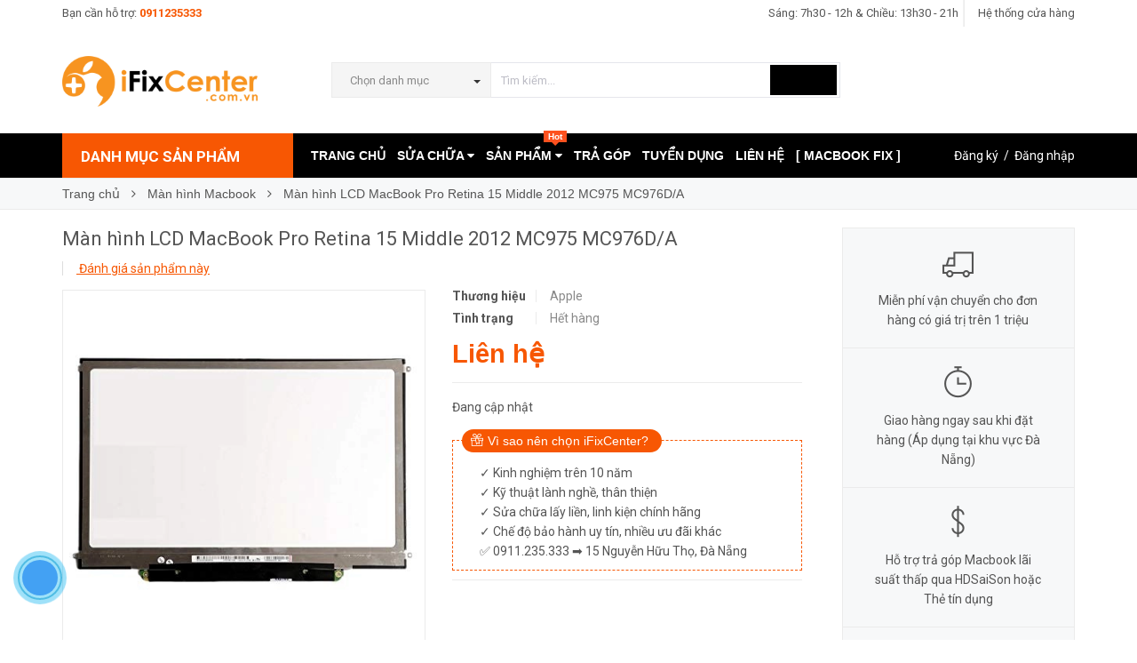

--- FILE ---
content_type: text/html; charset=utf-8
request_url: https://ifixcenter.com.vn/man-hinh-lcd-macbook-pro-retina-15-middle-2012-mc975-mc976d-a
body_size: 21127
content:
<!DOCTYPE html>
<html lang="vi">
	<head>
		<meta http-equiv="content-Type" content="text/html; charset=utf-8"/>
		<meta name="viewport" content="width=device-width, minimum-scale=1.0, maximum-scale=1.0, user-scalable=no">			
		<meta name="google-site-verification" content="ZXCfvQ6uIdsHRxKwWpvQXX1d3IL0x6RvSv6_aZznt6w" />
		<title>
			Thay màn hình Macbook Pro 13 inch A1278 tại Đà Nẵng - giá rẻ
			
			
			 iFix Center			
		</title>
		<!-- ================= Page description ================== -->
		
		<meta name="description" content="Thay m&#224;n h&#236;nh Macbook Pro 13 inch - LCD A1278 ch&#237;nh h&#227;ng tại Đ&#224; Nẵng. LCD A1278 ph&#249; hợp cho c&#225;c Model MacBook Pro 2009 2010 2011 2012. H&#227;ng ch&#237;nh h&#227;ng Apple, bảo h&#224;nh uy t&#237;n, gi&#225; rẻ cạnh tranh. Li&#234;n hệ ngay iFixCenter - Đ&#224; Nẵng.">
		
		<!-- ================= Meta ================== -->
		
		<meta name="keywords" content="Màn hình LCD MacBook Pro Retina 15 Middle 2012 MC975 MC976D/A, Màn hình Macbook, Linh kiện Macbook, iFix Center, ifixcenter.com.vn"/>		
		<link rel="canonical" href="https://ifixcenter.com.vn/man-hinh-lcd-macbook-pro-retina-15-middle-2012-mc975-mc976d-a"/>
		<meta name='revisit-after' content='1 days' />
		<meta name="robots" content="noodp,index,follow" />
		<!-- ================= Favicon ================== -->
		
		<link rel="icon" href="//bizweb.dktcdn.net/100/236/516/themes/679929/assets/favicon.png?1724638448575" type="image/x-icon" />
		
		<!-- ================= Google Fonts ================== -->
		
		
		
		<link href="//fonts.googleapis.com/css?family=Roboto:400,700" rel="stylesheet" type="text/css" media="all" />
		


		<!-- Facebook Open Graph meta tags -->
		

	<meta property="og:type" content="product">
	<meta property="og:title" content="Màn hình LCD MacBook Pro Retina 15 Middle 2012 MC975 MC976D/A">
	
		<meta property="og:image" content="http://bizweb.dktcdn.net/thumb/grande/100/236/516/products/e1752d69a14a91e56e0bb8e9d0617550-e519e073-e49b-434f-b921-ccadeca82438-e1059c57-c746-4e3c-adb7-523afe0d01f7-91221e0a-78d6-4c76-a2d9-5f27be2d45f4-dc27f9bd-7a9c-41e6-8dc5-3ed2886fbdf7.jpg?v=1545448358573">
		<meta property="og:image:secure_url" content="https://bizweb.dktcdn.net/thumb/grande/100/236/516/products/e1752d69a14a91e56e0bb8e9d0617550-e519e073-e49b-434f-b921-ccadeca82438-e1059c57-c746-4e3c-adb7-523afe0d01f7-91221e0a-78d6-4c76-a2d9-5f27be2d45f4-dc27f9bd-7a9c-41e6-8dc5-3ed2886fbdf7.jpg?v=1545448358573">
	
		<meta property="og:image" content="http://bizweb.dktcdn.net/thumb/grande/100/236/516/products/73c5f553a7d243d0589bcc4255418cdd-b7f68edf-a12a-4b26-a143-701af7648874-7aba7906-1fee-4c88-a2dd-294593ece2bd.jpg?v=1545448358573">
		<meta property="og:image:secure_url" content="https://bizweb.dktcdn.net/thumb/grande/100/236/516/products/73c5f553a7d243d0589bcc4255418cdd-b7f68edf-a12a-4b26-a143-701af7648874-7aba7906-1fee-4c88-a2dd-294593ece2bd.jpg?v=1545448358573">
	
		<meta property="og:image" content="http://bizweb.dktcdn.net/thumb/grande/100/236/516/products/0f9e9c5f249fd39ba559ce8d27893360-e83ce3b2-378d-4bc3-9f29-b9c6e751f9aa-d87e8499-d30d-4d2a-8f2d-18c879aa431c.jpg?v=1545448358573">
		<meta property="og:image:secure_url" content="https://bizweb.dktcdn.net/thumb/grande/100/236/516/products/0f9e9c5f249fd39ba559ce8d27893360-e83ce3b2-378d-4bc3-9f29-b9c6e751f9aa-d87e8499-d30d-4d2a-8f2d-18c879aa431c.jpg?v=1545448358573">
	
	<meta property="og:price:amount" content="0">
	<meta property="og:price:currency" content="VND">

<meta property="og:description" content="Thay màn hình Macbook Pro 13 inch - LCD A1278 chính hãng tại Đà Nẵng. LCD A1278 phù hợp cho các Model MacBook Pro 2009 2010 2011 2012. Hãng chính hãng Apple, bảo hành uy tín, giá rẻ cạnh tranh. Liên hệ ngay iFixCenter - Đà Nẵng.">
<meta property="og:url" content="https://ifixcenter.com.vn/man-hinh-lcd-macbook-pro-retina-15-middle-2012-mc975-mc976d-a">
<meta property="og:site_name" content="iFix Center">		
		<!-- Plugin CSS -->			
		<link rel="stylesheet" href="//maxcdn.bootstrapcdn.com/font-awesome/4.5.0/css/font-awesome.min.css">
		<link rel="stylesheet" href="//code.ionicframework.com/ionicons/2.0.1/css/ionicons.min.css" >
		<link rel="stylesheet" href="//cdn.jsdelivr.net/themify-icons/0.1.2/css/themify-icons.css" >
		<script>
			
			 var template = 'product';
			  
		</script>
		<!-- Build Main CSS -->	
		<link href="//bizweb.dktcdn.net/100/236/516/themes/679929/assets/plugin.scss.css?1724638448575" rel="stylesheet" type="text/css" media="all" />
		<link href="//bizweb.dktcdn.net/100/236/516/themes/679929/assets/base.scss.css?1724638448575" rel="stylesheet" type="text/css" media="all" />		
		<link href="//bizweb.dktcdn.net/100/236/516/themes/679929/assets/style.scss.css?1724638448575" rel="stylesheet" type="text/css" media="all" />		
		<link href="//bizweb.dktcdn.net/100/236/516/themes/679929/assets/module.scss.css?1724638448575" rel="stylesheet" type="text/css" media="all" />
		<link href="//bizweb.dktcdn.net/100/236/516/themes/679929/assets/responsive.scss.css?1724638448575" rel="stylesheet" type="text/css" media="all" />


		<!-- End-->
		<!-- Bizweb conter for header -->
		<script>
	var Bizweb = Bizweb || {};
	Bizweb.store = 'sualaptop.mysapo.net';
	Bizweb.id = 236516;
	Bizweb.theme = {"id":679929,"name":"Pow Market","role":"main"};
	Bizweb.template = 'product';
	if(!Bizweb.fbEventId)  Bizweb.fbEventId = 'xxxxxxxx-xxxx-4xxx-yxxx-xxxxxxxxxxxx'.replace(/[xy]/g, function (c) {
	var r = Math.random() * 16 | 0, v = c == 'x' ? r : (r & 0x3 | 0x8);
				return v.toString(16);
			});		
</script>
<script>
	(function () {
		function asyncLoad() {
			var urls = ["https://productbundles.sapoapps.vn/ProductBundleAsset/UpdateCartJavascript?store=sualaptop.mysapo.net"];
			for (var i = 0; i < urls.length; i++) {
				var s = document.createElement('script');
				s.type = 'text/javascript';
				s.async = true;
				s.src = urls[i];
				var x = document.getElementsByTagName('script')[0];
				x.parentNode.insertBefore(s, x);
			}
		};
		window.attachEvent ? window.attachEvent('onload', asyncLoad) : window.addEventListener('load', asyncLoad, false);
	})();
</script>


<script>
	window.BizwebAnalytics = window.BizwebAnalytics || {};
	window.BizwebAnalytics.meta = window.BizwebAnalytics.meta || {};
	window.BizwebAnalytics.meta.currency = 'VND';
	window.BizwebAnalytics.tracking_url = '/s';

	var meta = {};
	
	meta.product = {"id": 13421157, "vendor": "Apple", "name": "Màn hình LCD MacBook Pro Retina 15 Middle 2012 MC975 MC976D/A",
	"type": "Màn hình", "price": 0 };
	
	
	for (var attr in meta) {
	window.BizwebAnalytics.meta[attr] = meta[attr];
	}
</script>

	
		<script src="/dist/js/stats.min.js?v=96f2ff2"></script>
	



<script async src="https://www.googletagmanager.com/gtag/js?id=UA-131122757-1"></script>
<script>
  window.dataLayer = window.dataLayer || [];
  function gtag(){dataLayer.push(arguments);}
  gtag('js', new Date());
  gtag('config', 'UA-131122757-1');
</script>
<script>

	window.enabled_enhanced_ecommerce = false;

</script>

<script>

	try {
		
				gtag('event', 'view_item', {
					event_category: 'engagement',
					event_label: "Màn hình LCD MacBook Pro Retina 15 Middle 2012 MC975 MC976D/A"
				});
		
	} catch(e) { console.error('UA script error', e);}
	

</script>






<script>
	var eventsListenerScript = document.createElement('script');
	eventsListenerScript.async = true;
	
	eventsListenerScript.src = "/dist/js/store_events_listener.min.js?v=1b795e9";
	
	document.getElementsByTagName('head')[0].appendChild(eventsListenerScript);
</script>





				
		<script>var ProductReviewsAppUtil=ProductReviewsAppUtil || {};</script>

	</head>
	<body>

		<div class="page-body">
			<div class="hidden-md hidden-lg opacity_menu"></div>
			<div class="opacity_filter"></div>
			<div class="body_opactiy"></div>
			<!-- Main content -->
			<div class="topbar hidden-xs">
	<div class="container">
		<div class="row">
			<div class="col-lg-5 col-md-5 col-sm-6 hidden-xs">
				<div class="conatct_top hidden-xs">
					Bạn cần hỗ trợ:&nbsp;<a href="tel:0911235333">0911235333</a>
				</div>
			</div>
			<div class="col-lg-7 col-md-7 col-sm-6 col-xs-12">
				<div class="ad f-right">
					<a class="goto_shop" href="javascript:;" title="Hệ thống cửa hàng"><i class="ion-android-pin"></i> <span class="hidden-xs">Hệ thống cửa hàng</span></a>
				</div>

				<div class="top_link_right">
					<a href="https://ifixcenter.com.vn/cap-nhat-thoi-gian-hoat-dong-tai-ifix-center-da-nang" title="Sáng: 7h30 - 12h & Chiều: 13h30 - 21h">Sáng: 7h30 - 12h & Chiều: 13h30 - 21h</a>
				</div>
			</div>
		</div>
	</div>
</div>
<div class="wrap_header_top">
	<div class="header_top">
		<div class="topbar_wrap">
			<div class="container">
				<div class="row">
					<div class="head_content col-lg-12 col-md-12 col-sm-12">
						<div class="row">
							<div class="menu-bar hidden-md hidden-lg">
								<a href="#nav-mobile">
									<i class="fa fa-align-justify"></i>
								</a>
							</div>
							<div class="logo_top col-lg-3 col-md-3">
								
								<a href="/" class="logo-wrapper ">					
									<img src="//bizweb.dktcdn.net/100/236/516/themes/679929/assets/logo.png?1724638448575" alt="logo ">					
								</a>
									
							</div>
							
							<div class="col-lg-7 col-md-7 col-sm-12 col-xs-12 col-search-engine">
								<div class="header_search">
	<form class="input-group search-bar" action="/search" method="get" role="search">
		<div class="collection-selector hidden-xs hidden-sm">
			<div class="search_text">Chọn danh mục</div>
			<div id="search_info" class="list_search" style="display: none;">
				  
				<div class="search_item" data-coll-id="1793198" title="Loa - Trackpad Macbook">Loa - Trackpad Macbook</div>
				  
				<div class="search_item" data-coll-id="1790094" title="Loa - Card Wifi Laptop">Loa - Card Wifi Laptop</div>
				  
				<div class="search_item" data-coll-id="1790093" title="Mainboard Laptop">Mainboard Laptop</div>
				  
				<div class="search_item" data-coll-id="1790092" title="Màn Hình Laptop">Màn Hình Laptop</div>
				  
				<div class="search_item" data-coll-id="1790087" title="Bàn Phím Laptop">Bàn Phím Laptop</div>
				  
				<div class="search_item" data-coll-id="1790086" title="Ổ Cứng - Ram Laptop">Ổ Cứng - Ram Laptop</div>
				  
				<div class="search_item" data-coll-id="1790085" title="Pin Laptop">Pin Laptop</div>
				  
				<div class="search_item" data-coll-id="1790084" title="Sạc Laptop">Sạc Laptop</div>
				  
				<div class="search_item" data-coll-id="1789958" title="Mainboard Macbook">Mainboard Macbook</div>
				  
				<div class="search_item" data-coll-id="1789946" title="Bàn Phím Macbook">Bàn Phím Macbook</div>
				  
				<div class="search_item" data-coll-id="1788423" title="Ổ Cứng SSD Macbook">Ổ Cứng SSD Macbook</div>
				  
				<div class="search_item" data-coll-id="1788389" title="Pin Macbook">Pin Macbook</div>
				  
				<div class="search_item" data-coll-id="1771536" title="Linh kiện Surface">Linh kiện Surface</div>
				  
				<div class="search_item" data-coll-id="1763001" title="Màn hình Macbook">Màn hình Macbook</div>
				  
				<div class="search_item" data-coll-id="1759719" title="Ốp lưng">Ốp lưng</div>
				  
				<div class="search_item" data-coll-id="1752117" title="Linh kiện iMac">Linh kiện iMac</div>
				  
				<div class="search_item" data-coll-id="1751344" title="Phím chuột Apple">Phím chuột Apple</div>
				  
				<div class="search_item" data-coll-id="1751343" title="Mac mini">Mac mini</div>
				  
				<div class="search_item" data-coll-id="1751342" title="iMac 21,5"">iMac 21,5"</div>
				  
				<div class="search_item" data-coll-id="1751341" title="iMac 27"">iMac 27"</div>
				  
				<div class="search_item" data-coll-id="1751192" title="Linh kiện Laptop">Linh kiện Laptop</div>
				  
				<div class="search_item" data-coll-id="1751040" title="MacBook 12 inch">MacBook 12 inch</div>
				  
				<div class="search_item" data-coll-id="1683290" title="Thay Thế">Thay Thế</div>
				  
				<div class="search_item" data-coll-id="1683289" title="Nâng Cấp">Nâng Cấp</div>
				  
				<div class="search_item" data-coll-id="1677288" title="Laptop">Laptop</div>
				  
				<div class="search_item" data-coll-id="1677287" title="MacBook">MacBook</div>
				  
				<div class="search_item" data-coll-id="1677286" title="Surface">Surface</div>
				  
				<div class="search_item" data-coll-id="1673918" title="Phụ Kiện MacBook Air">Phụ Kiện MacBook Air</div>
				  
				<div class="search_item" data-coll-id="1673917" title="Phụ Kiện MacBook Pro">Phụ Kiện MacBook Pro</div>
				  
				<div class="search_item" data-coll-id="1673109" title="iMac Cũ">iMac Cũ</div>
				  
				<div class="search_item" data-coll-id="1673108" title="MacBook 12 inch Cũ">MacBook 12 inch Cũ</div>
				  
				<div class="search_item" data-coll-id="1673107" title="MacBook Pro Cũ">MacBook Pro Cũ</div>
				  
				<div class="search_item" data-coll-id="1673106" title="MacBook Air Cũ">MacBook Air Cũ</div>
				  
				<div class="search_item" data-coll-id="1673088" title="MacBook Air">MacBook Air</div>
				  
				<div class="search_item" data-coll-id="1673086" title="MacBook Pro">MacBook Pro</div>
				  
				<div class="search_item" data-coll-id="1671881" title="Cáp Chuyển Đổi">Cáp Chuyển Đổi</div>
				  
				<div class="search_item" data-coll-id="1671880" title="Sạc Macbook">Sạc Macbook</div>
				  
				<div class="search_item" data-coll-id="1671879" title="Nâng Cấp SSD - Ram">Nâng Cấp SSD - Ram</div>
				  
				<div class="search_item" data-coll-id="1670791" title="Phụ kiện giá rẻ">Phụ kiện giá rẻ</div>
				  
				<div class="search_item" data-coll-id="1670790" title="iMac - Mac mini">iMac - Mac mini</div>
				  
				<div class="search_item" data-coll-id="1670789" title="MacBook Cũ">MacBook Cũ</div>
				  
				<div class="search_item" data-coll-id="1670788" title="Kho hàng thanh lý">Kho hàng thanh lý</div>
				  
				<div class="search_item" data-coll-id="1670787" title="Mac Store">Mac Store</div>
				  
				<div class="search_item" data-coll-id="1670784" title="Ổ Cứng SSD - Ram">Ổ Cứng SSD - Ram</div>
				  
				<div class="search_item" data-coll-id="1670783" title="Linh kiện Macbook">Linh kiện Macbook</div>
				  
				<div class="search_item" data-coll-id="1670650" title="SERVICES">SERVICES</div>
				
				<div class="liner_search"></div>
				<div class="search_item active" data-coll-id="0">Tất cả</div>
			</div>
		</div>
		<input type="search" name="query" value="" placeholder="Tìm kiếm... " class="input-group-field st-default-search-input search-text" autocomplete="off" required>
		<span class="input-group-btn">
			<button class="btn icon-fallback-text">
				<i class="ion-android-search"></i>
			</button>
		</span>
	</form>
</div>
							</div>
							
						</div>
					</div>
				</div>
			</div>
		</div>
	</div>

</div>
<div class="wrap_main">
	<div class="container">
		<div class="row">
			<div class="col-lg-12 col-md-12 col-sm-12 col-xs-12">
				<div class="row">
					<div class="wrap_hed">
						<div class="megabar col-mega hidden-sm hidden-xs">
							<div class="menu_mega lineheight40">
								<div class="title_menu">
									<span class="title_">Danh mục sản phẩm</span>
									<span class="nav_button"><span class="ion-navicon"></span></span>
								</div>
								<div class="menu_mega_md_page menumega_get">
									<!--Menu này còn có ở file template index.bwt-->
									<div class="list_menu_header  normal col-lg-3 col-md-3">
										<ul class="ul_menu site-nav-vetical">
	



	
	
	

	
	<li class="nav_item lv1 li_check">
		<img src="//bizweb.dktcdn.net/100/236/516/themes/679929/assets/cate_mega1.png?1724638448575" class="img-icon img-responssive">
		<a href="/services" title="DỊCH VỤ HOT">DỊCH VỤ HOT
			<span class="label_s">
				
				<i class="labels sale">sale</i>
				
			</span>
		</a>
	</li>
	
	
	
	

	
	<li class="nav_item lv1 li_check">
		<img src="//bizweb.dktcdn.net/100/236/516/themes/679929/assets/cate_mega2.png?1724638448575" class="img-icon img-responssive">
		<a href="/mac-store" title="MAC STORE">MAC STORE
			<span class="label_s">
				
				<i class="labels "></i>
				
			</span>
		</a>
	</li>
	
	
	
	

	
	<li class="nav_item lv1 li_check">
		<img src="//bizweb.dktcdn.net/100/236/516/themes/679929/assets/cate_mega3.png?1724638448575" class="img-icon img-responssive">
		<a href="/macbook-cu" title="MACBOOK CŨ">MACBOOK CŨ
			<span class="label_s">
				
				<i class="labels hot">hot</i>
				
			</span>
			<i class="fa fa-angle-right"></i>
		</a>

		<ul class="ul_content_right_1 row">
			
			
			<li class="nav_item lv2 col-lg-3 col-md-3"><a href="/macbook-air-cu" title="MacBook Air Cũ">MacBook Air Cũ</a></li>
			
			
			
			<li class="nav_item lv2 col-lg-3 col-md-3"><a href="/macbook-pro-cu" title="MacBook Pro Retina Cũ">MacBook Pro Retina Cũ</a></li>
			
			
			
			<li class="nav_item lv2 col-lg-3 col-md-3"><a href="/macbook-12-inch-cu" title="MacBook 12 inch Cũ">MacBook 12 inch Cũ</a></li>
			
			
			
			<li class="nav_item lv2 col-lg-3 col-md-3">

				<a href="/imac-cu" title="iMac Cũ">iMac Cũ</a>

				<ul class="ul_content_right_2">
					
					<li class="nav_item lv3"><a href="/imac-27" title="iMac 27"">iMac 27"</a></li>
					
					<li class="nav_item lv3"><a href="/imac-21-5" title="iMac 21,5"">iMac 21,5"</a></li>
					
					<li class="nav_item lv3"><a href="/mac-mini" title="Mac mini">Mac mini</a></li>
					
				</ul>
			</li>
			
			
		</ul>
	</li>
	
	
	
	

	
	<li class="nav_item lv1 li_check">
		<img src="//bizweb.dktcdn.net/100/236/516/themes/679929/assets/cate_mega4.png?1724638448575" class="img-icon img-responssive">
		<a href="/linh-kien-laptop" title="LINH KIỆN LAPTOP">LINH KIỆN LAPTOP
			<span class="label_s">
				
				<i class="labels "></i>
				
			</span>
			<i class="fa fa-angle-right"></i>
		</a>

		<ul class="ul_content_right_1 row">
			
			
			<li class="nav_item lv2 col-lg-3 col-md-3"><a href="/sac-laptop" title="Sạc Laptop">Sạc Laptop</a></li>
			
			
			
			<li class="nav_item lv2 col-lg-3 col-md-3"><a href="/pin-laptop" title="Pin Laptop">Pin Laptop</a></li>
			
			
			
			<li class="nav_item lv2 col-lg-3 col-md-3"><a href="/o-cung-ram-laptop" title="Ổ Cứng - Ram">Ổ Cứng - Ram</a></li>
			
			
			
			<li class="nav_item lv2 col-lg-3 col-md-3"><a href="/ban-phim-laptop" title="Bàn phím">Bàn phím</a></li>
			
			
			
			<li class="nav_item lv2 col-lg-3 col-md-3"><a href="/man-hinh-laptop" title="Màn hình">Màn hình</a></li>
			
			
			
			<li class="nav_item lv2 col-lg-3 col-md-3"><a href="/mainboard-laptop" title="Mainboard">Mainboard</a></li>
			
			
			
			<li class="nav_item lv2 col-lg-3 col-md-3"><a href="/loa-card-wifi-laptop" title="Loa - Card Wifi">Loa - Card Wifi</a></li>
			
			
			
			<li class="nav_item lv2 col-lg-3 col-md-3"><a href="/linh-kien-surface" title="Linh kiện Surface">Linh kiện Surface</a></li>
			
			
		</ul>
	</li>
	
	
	
	

	
	<li class="nav_item lv1 li_check">
		<img src="//bizweb.dktcdn.net/100/236/516/themes/679929/assets/cate_mega5.png?1724638448575" class="img-icon img-responssive">
		<a href="/linh-kien-macbook" title="LINH KIỆN MACBOOK">LINH KIỆN MACBOOK
			<span class="label_s">
				
				<i class="labels new">new</i>
				
			</span>
			<i class="fa fa-angle-right"></i>
		</a>

		<ul class="ul_content_right_1 row">
			
			
			<li class="nav_item lv2 col-lg-3 col-md-3"><a href="/sac-macbook" title="Sạc Macbook">Sạc Macbook</a></li>
			
			
			
			<li class="nav_item lv2 col-lg-3 col-md-3"><a href="/pin-macbook" title="Pin Macbook">Pin Macbook</a></li>
			
			
			
			<li class="nav_item lv2 col-lg-3 col-md-3"><a href="/o-cung-ssd-macbook" title="SSD Macbook">SSD Macbook</a></li>
			
			
			
			<li class="nav_item lv2 col-lg-3 col-md-3"><a href="/ban-phim-macbook" title="Bàn phím">Bàn phím</a></li>
			
			
			
			<li class="nav_item lv2 col-lg-3 col-md-3"><a href="/man-hinh-macbook" title="Màn hình">Màn hình</a></li>
			
			
			
			<li class="nav_item lv2 col-lg-3 col-md-3"><a href="/mainboard-macbook" title="Mainboard">Mainboard</a></li>
			
			
			
			<li class="nav_item lv2 col-lg-3 col-md-3"><a href="/loa-trackpad-macbook" title="Loa - Trackpad">Loa - Trackpad</a></li>
			
			
			
			<li class="nav_item lv2 col-lg-3 col-md-3"><a href="/linh-kien-imac" title="Linh kiện iMac">Linh kiện iMac</a></li>
			
			
		</ul>
	</li>
	
	
	
	

	
	<li class="nav_item lv1 li_check">
		<img src="//bizweb.dktcdn.net/100/236/516/themes/679929/assets/cate_mega6.png?1724638448575" class="img-icon img-responssive">
		<a href="/phu-kien-gia-re" title="PHỤ KIỆN">PHỤ KIỆN
			<span class="label_s">
				
				<i class="labels "></i>
				
			</span>
		</a>
	</li>
	
	
	
	

	
	<li class="nav_item lv1 li_check">
		<img src="//bizweb.dktcdn.net/100/236/516/themes/679929/assets/cate_mega7.png?1724638448575" class="img-icon img-responssive">
		<a href="/o-cung-ssd-ram" title="Ổ CỨNG SSD - RAM">Ổ CỨNG SSD - RAM
			<span class="label_s">
				
				<i class="labels "></i>
				
			</span>
		</a>
	</li>
	
	
	
	

	
	<li class="nav_item lv1 li_check">
		<img src="//bizweb.dktcdn.net/100/236/516/themes/679929/assets/cate_mega8.png?1724638448575" class="img-icon img-responssive">
		<a href="/thu-mua-macbook-da-nang" title="THU MUA MACBOOK">THU MUA MACBOOK
			<span class="label_s">
				
				<i class="labels "></i>
				
			</span>
		</a>
	</li>
	
	

	
</ul>
<ul class="ul_menu ul_check">
	<li class="lv1 nav_item xemthem clearfix">
		<a href="javascript:;">
			Xem thêm các mục
		</a> 
	</li>
	<li class="lv1 thugon nav_item  clearfix">
		<a href="javascript:;">
			Thu gọn các mục
		</a> 
	</li>
</ul>
									</div>
								</div>
							</div>
						</div>
						<div class="nav_mega_right">
							<div class="main_nav_header">
								<nav class="hidden-sm hidden-xs nav-main">
	<div class="menu_hed head_1">
		<ul class="nav nav_1">
			


			


			 
			<li class=" nav-item nav-items  ">
				<a class="nav-link" href="/">
					TRANG CHỦ 
					<span class="label_">
						
					</span>
				</a>

			</li>
			
			


			


			
			<li class="menu_hover nav-item nav-items ">
				<a href="/sua-chua" class="nav-link ">
					SỬA CHỮA <i class="fa fa-caret-down" data-toggle="dropdown"></i>
					<span class="label_">
						
						<i class="label "></i>
						
					</span>
				</a>	
				<ul class="dropdown-menu border-box">
					
					
					<li class="nav-item-lv2">
						<a class="nav-link" href="/sua-macbook">Sửa Macbook</a>
					</li>
					
					
					
					<li class="nav-item-lv2">
						<a class="nav-link" href="/sua-laptop">Sửa Laptop</a>
					</li>
					
					
					
					<li class="nav-item-lv2">
						<a class="nav-link" href="/sua-surface">Sửa Surface</a>
					</li>
					
					
					
					<li class="nav-item-lv2">
						<a class="nav-link" href="/sua-iphone">Sửa iPhone</a>
					</li>
					
					
					
					<li class="nav-item-lv2">
						<a class="nav-link" href="/cuu-du-lieu">Cứu Dữ Liệu</a>
					</li>
					
					
					
					<li class="dropdown-submenu nav-items nav-item-lv2">
						<a class="nav-link" href="/thay-the-linh-kien">Thay Thế Linh Kiện </a>
						<i class="fa fa-caret-right" data-toggle="dropdown"></i>
						<ul class="dropdown-menu border-box">
							
							<li class="nav-item-lv3">
								<a class="nav-link" href="/o-cung-laptop-macbook">Ổ Cứng Laptop - Macbook</a>
							</li>	
							
							<li class="nav-item-lv3">
								<a class="nav-link" href="/man-hinh-laptop-macbook">Màn Hình Laptop - Macbook</a>
							</li>	
							
							<li class="nav-item-lv3">
								<a class="nav-link" href="/ban-phim-laptop-macbook">Bàn Phím Laptop - Macbook</a>
							</li>	
							
							<li class="nav-item-lv3">
								<a class="nav-link" href="/nang-cap-ram-laptop-mac">Nâng Cấp Ram Laptop - Mac</a>
							</li>	
							
							<li class="nav-item-lv3">
								<a class="nav-link" href="/nang-cap-ssd-laptop-macbook">Nâng Cấp SSD Laptop - Mac</a>
							</li>	
							
							<li class="nav-item-lv3">
								<a class="nav-link" href="/pin-sac-laptop-macbook">Pin & Sạc Laptop - Macbook</a>
							</li>	
							
							<li class="nav-item-lv3">
								<a class="nav-link" href="/mainboard-laptop-macbook">Mainboard Laptop - Macbook</a>
							</li>	
							
						</ul>                      
					</li>
					
					
					
					<li class="nav-item-lv2">
						<a class="nav-link" href="/ve-sinh-cai-dat">Vệ Sinh - Cài Đặt</a>
					</li>
					
					
					
					<li class="nav-item-lv2">
						<a class="nav-link" href="/bao-hanh-sieu-toc">Bảo Hành Siêu Tốc</a>
					</li>
					
					

				</ul>
			</li>
			
			


			


			
			<li class="menu_hover nav-item nav-items ">
				<a href="/collections/all" class="nav-link ">
					SẢN PHẨM <i class="fa fa-caret-down" data-toggle="dropdown"></i>
					<span class="label_">
						
						<i class="label hot">hot</i>
						
					</span>
				</a>	
				<ul class="dropdown-menu border-box">
					
					
					<li class="nav-item-lv2">
						<a class="nav-link" href="/services">DỊCH VỤ HOT</a>
					</li>
					
					
					
					<li class="nav-item-lv2">
						<a class="nav-link" href="/mac-store">MAC STORE</a>
					</li>
					
					
					
					<li class="dropdown-submenu nav-items nav-item-lv2">
						<a class="nav-link" href="/macbook-cu">MACBOOK CŨ </a>
						<i class="fa fa-caret-right" data-toggle="dropdown"></i>
						<ul class="dropdown-menu border-box">
							
							<li class="nav-item-lv3">
								<a class="nav-link" href="/macbook-air-cu">MacBook Air Cũ</a>
							</li>	
							
							<li class="nav-item-lv3">
								<a class="nav-link" href="/macbook-pro-cu">MacBook Pro Retina Cũ</a>
							</li>	
							
							<li class="nav-item-lv3">
								<a class="nav-link" href="/macbook-12-inch-cu">MacBook 12 inch Cũ</a>
							</li>	
							
							<li class="nav-item-lv3">
								<a class="nav-link" href="/imac-cu">iMac Cũ</a>
							</li>	
							
						</ul>                      
					</li>
					
					
					
					<li class="dropdown-submenu nav-items nav-item-lv2">
						<a class="nav-link" href="/linh-kien-laptop">LINH KIỆN LAPTOP </a>
						<i class="fa fa-caret-right" data-toggle="dropdown"></i>
						<ul class="dropdown-menu border-box">
							
							<li class="nav-item-lv3">
								<a class="nav-link" href="/sac-laptop">Sạc Laptop</a>
							</li>	
							
							<li class="nav-item-lv3">
								<a class="nav-link" href="/pin-laptop">Pin Laptop</a>
							</li>	
							
							<li class="nav-item-lv3">
								<a class="nav-link" href="/o-cung-ram-laptop">Ổ Cứng - Ram</a>
							</li>	
							
							<li class="nav-item-lv3">
								<a class="nav-link" href="/ban-phim-laptop">Bàn phím</a>
							</li>	
							
							<li class="nav-item-lv3">
								<a class="nav-link" href="/man-hinh-laptop">Màn hình</a>
							</li>	
							
							<li class="nav-item-lv3">
								<a class="nav-link" href="/mainboard-laptop">Mainboard</a>
							</li>	
							
							<li class="nav-item-lv3">
								<a class="nav-link" href="/loa-card-wifi-laptop">Loa - Card Wifi</a>
							</li>	
							
							<li class="nav-item-lv3">
								<a class="nav-link" href="/linh-kien-surface">Linh kiện Surface</a>
							</li>	
							
						</ul>                      
					</li>
					
					
					
					<li class="dropdown-submenu nav-items nav-item-lv2">
						<a class="nav-link" href="/linh-kien-macbook">LINH KIỆN MACBOOK </a>
						<i class="fa fa-caret-right" data-toggle="dropdown"></i>
						<ul class="dropdown-menu border-box">
							
							<li class="nav-item-lv3">
								<a class="nav-link" href="/sac-macbook">Sạc Macbook</a>
							</li>	
							
							<li class="nav-item-lv3">
								<a class="nav-link" href="/pin-macbook">Pin Macbook</a>
							</li>	
							
							<li class="nav-item-lv3">
								<a class="nav-link" href="/o-cung-ssd-macbook">SSD Macbook</a>
							</li>	
							
							<li class="nav-item-lv3">
								<a class="nav-link" href="/ban-phim-macbook">Bàn phím</a>
							</li>	
							
							<li class="nav-item-lv3">
								<a class="nav-link" href="/man-hinh-macbook">Màn hình</a>
							</li>	
							
							<li class="nav-item-lv3">
								<a class="nav-link" href="/mainboard-macbook">Mainboard</a>
							</li>	
							
							<li class="nav-item-lv3">
								<a class="nav-link" href="/loa-trackpad-macbook">Loa - Trackpad</a>
							</li>	
							
							<li class="nav-item-lv3">
								<a class="nav-link" href="/linh-kien-imac">Linh kiện iMac</a>
							</li>	
							
						</ul>                      
					</li>
					
					
					
					<li class="nav-item-lv2">
						<a class="nav-link" href="/phu-kien-gia-re">PHỤ KIỆN</a>
					</li>
					
					
					
					<li class="nav-item-lv2">
						<a class="nav-link" href="/o-cung-ssd-ram">Ổ CỨNG SSD - RAM</a>
					</li>
					
					
					
					<li class="nav-item-lv2">
						<a class="nav-link" href="/thu-mua-macbook-da-nang">THU MUA MACBOOK</a>
					</li>
					
					

				</ul>
			</li>
			
			


			


			 
			<li class=" nav-item nav-items  ">
				<a class="nav-link" href="/tra-gop">
					TRẢ GÓP 
					<span class="label_">
						
					</span>
				</a>

			</li>
			
			


			


			 
			<li class=" nav-item nav-items  ">
				<a class="nav-link" href="/tuyen-dung">
					TUYỂN DỤNG 
					<span class="label_">
						
						<i class="label "></i>
						
					</span>
				</a>

			</li>
			
			


			


			 
			<li class=" nav-item nav-items  ">
				<a class="nav-link" href="/lien-he">
					LIÊN HỆ 
					<span class="label_">
						
						<i class="label "></i>
						
					</span>
				</a>

			</li>
			
			


			


			 
			<li class=" nav-item nav-items  ">
				<a class="nav-link" href="/macbook-fix-in-da-nang">
					[ MACBOOK FIX ] 
					<span class="label_">
						
						<i class="label "></i>
						
					</span>
				</a>

			</li>
			
			
		</ul>	
	</div>
</nav>
							</div>
						</div>
						<div class="_login hidden-xs hidden-sm">
							<i class="ion-person-stalker"></i>
							
							<a href="/account/register" title="Đăng ký">Đăng ký</a>&nbsp; /&nbsp;
							<a href="/account/login"  title="Đăng nhập">Đăng nhập</a>
							
						</div>
					</div>
				</div>
			</div>
		</div>
	</div>
</div>
			<script src="//bizweb.dktcdn.net/100/236/516/themes/679929/assets/jquery-2.2.3.min.js?1724638448575" type="text/javascript"></script>
			


	 
		 
	 


<script>
	 $( document ).ready(function() {
		 setTimeout(fix_variants, 1000); });
	 function fix_variants(){ 
		 
			 
		 
	 }
	 jQuery('.single-option-selector').trigger('change');
	 var currentProduct = {"id":13421157,"name":"Màn hình LCD MacBook Pro Retina 15 Middle 2012 MC975 MC976D/A","alias":"man-hinh-lcd-macbook-pro-retina-15-middle-2012-mc975-mc976d-a","vendor":"Apple","type":"Màn hình","content":"<p style=\"text-align: center;\"><span style=\"font-size:18px;\"><em>&nbsp;<strong>Màn hình Macbook MC975</strong></em></span></p>\n<ul>\n<li>Hàng xịn mới 100%</li>\n<li>Bảo hành: 12 tháng chính hãng</li>\n<li>Thay lấy ngay sau 15 phút</li>\n<li><span style=\"font-size:14px;\">Màn hình thay cho Macbook </span>MC975</li>\n<li><span style=\"font-size:14px;\">Thay màn hình Macbook</span> MC975 <span style=\"font-size:14px;\">inch</span> <span style=\"font-size:14px;\">lấy ngay</span></li>\n<li><span style=\"font-size:14px;\">Kích thước : 15.4\" Led LCD</span></li>\n<li><span style=\"font-size:14px;\">Độ phân giải: Full </span>HD</li></ul>\n<p style=\"text-align: center;\"><img data-thumb=\"original\" original-height=\"616\" original-width=\"806\" src=\"//bizweb.dktcdn.net/100/236/516/files/s-l1600.jpg?v=1545445214306\" /></p>","summary":null,"template_layout":null,"available":true,"tags":[],"price":0.0000,"price_min":0.0000,"price_max":0.0000,"price_varies":false,"compare_at_price":0.0000,"compare_at_price_min":0.0000,"compare_at_price_max":0.0000,"compare_at_price_varies":false,"variants":[{"id":22318756,"barcode":null,"sku":null,"unit":null,"title":"Default Title","options":["Default Title"],"option1":"Default Title","option2":null,"option3":null,"available":true,"taxable":false,"price":0.0000,"compare_at_price":0.0000,"inventory_management":"","inventory_policy":"deny","inventory_quantity":0,"weight_unit":"kg","weight":0,"requires_shipping":true,"image":null}],"featured_image":{"src":"https://bizweb.dktcdn.net/100/236/516/products/e1752d69a14a91e56e0bb8e9d0617550-e519e073-e49b-434f-b921-ccadeca82438-e1059c57-c746-4e3c-adb7-523afe0d01f7-91221e0a-78d6-4c76-a2d9-5f27be2d45f4-dc27f9bd-7a9c-41e6-8dc5-3ed2886fbdf7.jpg?v=1545448358573"},"images":[{"src":"https://bizweb.dktcdn.net/100/236/516/products/e1752d69a14a91e56e0bb8e9d0617550-e519e073-e49b-434f-b921-ccadeca82438-e1059c57-c746-4e3c-adb7-523afe0d01f7-91221e0a-78d6-4c76-a2d9-5f27be2d45f4-dc27f9bd-7a9c-41e6-8dc5-3ed2886fbdf7.jpg?v=1545448358573"},{"src":"https://bizweb.dktcdn.net/100/236/516/products/73c5f553a7d243d0589bcc4255418cdd-b7f68edf-a12a-4b26-a143-701af7648874-7aba7906-1fee-4c88-a2dd-294593ece2bd.jpg?v=1545448358573"},{"src":"https://bizweb.dktcdn.net/100/236/516/products/0f9e9c5f249fd39ba559ce8d27893360-e83ce3b2-378d-4bc3-9f29-b9c6e751f9aa-d87e8499-d30d-4d2a-8f2d-18c879aa431c.jpg?v=1545448358573"}],"options":["Title"],"created_on":"2018-12-22T10:11:54","modified_on":"2018-12-22T10:12:40","published_on":"2018-11-19T00:20:00"};
</script>
 







<section class="bread-crumb">
	<span class="crumb-border"></span>
	<div class="container">
		<div class="row">
			<div class="col-xs-12 a-left">
				<ul class="breadcrumb" itemscope itemtype="http://data-vocabulary.org/Breadcrumb">					
					<li class="home">
						<a itemprop="url" href="/" ><span itemprop="title">Trang chủ</span></a>						
						<span class="mr_lr">&nbsp;<i class="fa fa-angle-right"></i>&nbsp;</span>
					</li>
					
					
					<li>
						<a itemprop="url" href="/man-hinh-macbook"><span itemprop="title">Màn hình Macbook</span></a>						
						<span class="mr_lr">&nbsp;<i class="fa fa-angle-right"></i>&nbsp;</span>
					</li>
					
					<li><strong><span itemprop="title">Màn hình LCD MacBook Pro Retina 15 Middle 2012 MC975 MC976D/A</span></strong><li>
					
				</ul>
			</div>
		</div>
	</div>
</section>
<section class="product margin-top-20" itemscope itemtype="http://schema.org/Product">	
	<meta itemprop="url" content="//ifixcenter.com.vn/man-hinh-lcd-macbook-pro-retina-15-middle-2012-mc975-mc976d-a">
	<meta itemprop="image" content="//bizweb.dktcdn.net/thumb/grande/100/236/516/products/e1752d69a14a91e56e0bb8e9d0617550-e519e073-e49b-434f-b921-ccadeca82438-e1059c57-c746-4e3c-adb7-523afe0d01f7-91221e0a-78d6-4c76-a2d9-5f27be2d45f4-dc27f9bd-7a9c-41e6-8dc5-3ed2886fbdf7.jpg?v=1545448358573">
	<div class="container">
		<div class="row">
			<div class="details-product">
				<div class="col-lg-9 col-md-12 col-sm-12 col-xs-12">
					<div class="rows row-width">
						<form enctype="multipart/form-data" id="add-to-cart-form" action="/cart/add" method="post" class="form-width form-inline">
							<h1 class="title-product" itemprop="name">Màn hình LCD MacBook Pro Retina 15 Middle 2012 MC975 MC976D/A</h1>
							
							<div class="reviews_details_product">
								<div class="bizweb-product-reviews-badge" data-id="13421157"></div>
								<span class="danhgiasp"><i class="ion-ios-compose-outline"></i><a href="#" onclick="scrollToxx();">&nbsp;Đánh giá sản phẩm này</a></span>
							</div>
							
							<div class="product-detail-left product-images col-xs-12 col-sm-6 col-md-6 col-lg-6">
								<div class="row">
									<div class="col_large_default large-image">
										<a  href="//bizweb.dktcdn.net/thumb/1024x1024/100/236/516/products/e1752d69a14a91e56e0bb8e9d0617550-e519e073-e49b-434f-b921-ccadeca82438-e1059c57-c746-4e3c-adb7-523afe0d01f7-91221e0a-78d6-4c76-a2d9-5f27be2d45f4-dc27f9bd-7a9c-41e6-8dc5-3ed2886fbdf7.jpg?v=1545448358573" class="large_image_url checkurl"   data-rel="prettyPhoto[product-gallery]" >
											
											<img id="img_01" class="img-responsive" alt="Màn hình LCD MacBook Pro Retina 15 Middle 2012 MC975 MC976D/A" src="//bizweb.dktcdn.net/thumb/large/100/236/516/products/e1752d69a14a91e56e0bb8e9d0617550-e519e073-e49b-434f-b921-ccadeca82438-e1059c57-c746-4e3c-adb7-523afe0d01f7-91221e0a-78d6-4c76-a2d9-5f27be2d45f4-dc27f9bd-7a9c-41e6-8dc5-3ed2886fbdf7.jpg?v=1545448358573" data-zoom-image="https://bizweb.dktcdn.net/100/236/516/products/e1752d69a14a91e56e0bb8e9d0617550-e519e073-e49b-434f-b921-ccadeca82438-e1059c57-c746-4e3c-adb7-523afe0d01f7-91221e0a-78d6-4c76-a2d9-5f27be2d45f4-dc27f9bd-7a9c-41e6-8dc5-3ed2886fbdf7.jpg?v=1545448358573"/>
										</a>
										<div class="hidden">
											
											
											
											
											<div class="item">
												<a href="https://bizweb.dktcdn.net/100/236/516/products/e1752d69a14a91e56e0bb8e9d0617550-e519e073-e49b-434f-b921-ccadeca82438-e1059c57-c746-4e3c-adb7-523afe0d01f7-91221e0a-78d6-4c76-a2d9-5f27be2d45f4-dc27f9bd-7a9c-41e6-8dc5-3ed2886fbdf7.jpg?v=1545448358573" data-image="https://bizweb.dktcdn.net/100/236/516/products/e1752d69a14a91e56e0bb8e9d0617550-e519e073-e49b-434f-b921-ccadeca82438-e1059c57-c746-4e3c-adb7-523afe0d01f7-91221e0a-78d6-4c76-a2d9-5f27be2d45f4-dc27f9bd-7a9c-41e6-8dc5-3ed2886fbdf7.jpg?v=1545448358573" data-zoom-image="https://bizweb.dktcdn.net/100/236/516/products/e1752d69a14a91e56e0bb8e9d0617550-e519e073-e49b-434f-b921-ccadeca82438-e1059c57-c746-4e3c-adb7-523afe0d01f7-91221e0a-78d6-4c76-a2d9-5f27be2d45f4-dc27f9bd-7a9c-41e6-8dc5-3ed2886fbdf7.jpg?v=1545448358573" data-rel="prettyPhoto[product-gallery]">										
												</a>
											</div>	
											
											
											
											
											<div class="item">
												<a href="https://bizweb.dktcdn.net/100/236/516/products/73c5f553a7d243d0589bcc4255418cdd-b7f68edf-a12a-4b26-a143-701af7648874-7aba7906-1fee-4c88-a2dd-294593ece2bd.jpg?v=1545448358573" data-image="https://bizweb.dktcdn.net/100/236/516/products/73c5f553a7d243d0589bcc4255418cdd-b7f68edf-a12a-4b26-a143-701af7648874-7aba7906-1fee-4c88-a2dd-294593ece2bd.jpg?v=1545448358573" data-zoom-image="https://bizweb.dktcdn.net/100/236/516/products/73c5f553a7d243d0589bcc4255418cdd-b7f68edf-a12a-4b26-a143-701af7648874-7aba7906-1fee-4c88-a2dd-294593ece2bd.jpg?v=1545448358573" data-rel="prettyPhoto[product-gallery]">										
												</a>
											</div>	
											
											
											
											
											<div class="item">
												<a href="https://bizweb.dktcdn.net/100/236/516/products/0f9e9c5f249fd39ba559ce8d27893360-e83ce3b2-378d-4bc3-9f29-b9c6e751f9aa-d87e8499-d30d-4d2a-8f2d-18c879aa431c.jpg?v=1545448358573" data-image="https://bizweb.dktcdn.net/100/236/516/products/0f9e9c5f249fd39ba559ce8d27893360-e83ce3b2-378d-4bc3-9f29-b9c6e751f9aa-d87e8499-d30d-4d2a-8f2d-18c879aa431c.jpg?v=1545448358573" data-zoom-image="https://bizweb.dktcdn.net/100/236/516/products/0f9e9c5f249fd39ba559ce8d27893360-e83ce3b2-378d-4bc3-9f29-b9c6e751f9aa-d87e8499-d30d-4d2a-8f2d-18c879aa431c.jpg?v=1545448358573" data-rel="prettyPhoto[product-gallery]">										
												</a>
											</div>	
											
										</div>
									</div>

									<div class="thumb_gallary">
										
										<div id="gallery_02" class="owl_width no-padding owl-carousel owl-theme thumbnail-product thumb_product_details not-dqowl" data-loop="false" data-lg-items="5" data-md-items="4" data-sm-items="4" data-xs-items="4" data-margin="10">
											
											<div class="item">
												<a href="#" data-image="https://bizweb.dktcdn.net/100/236/516/products/e1752d69a14a91e56e0bb8e9d0617550-e519e073-e49b-434f-b921-ccadeca82438-e1059c57-c746-4e3c-adb7-523afe0d01f7-91221e0a-78d6-4c76-a2d9-5f27be2d45f4-dc27f9bd-7a9c-41e6-8dc5-3ed2886fbdf7.jpg?v=1545448358573" data-zoom-image="//bizweb.dktcdn.net/thumb/1024x1024/100/236/516/products/e1752d69a14a91e56e0bb8e9d0617550-e519e073-e49b-434f-b921-ccadeca82438-e1059c57-c746-4e3c-adb7-523afe0d01f7-91221e0a-78d6-4c76-a2d9-5f27be2d45f4-dc27f9bd-7a9c-41e6-8dc5-3ed2886fbdf7.jpg?v=1545448358573">
													<img data-img="//bizweb.dktcdn.net/thumb/1024x1024/100/236/516/products/e1752d69a14a91e56e0bb8e9d0617550-e519e073-e49b-434f-b921-ccadeca82438-e1059c57-c746-4e3c-adb7-523afe0d01f7-91221e0a-78d6-4c76-a2d9-5f27be2d45f4-dc27f9bd-7a9c-41e6-8dc5-3ed2886fbdf7.jpg?v=1545448358573" src="//bizweb.dktcdn.net/thumb/small/100/236/516/products/e1752d69a14a91e56e0bb8e9d0617550-e519e073-e49b-434f-b921-ccadeca82438-e1059c57-c746-4e3c-adb7-523afe0d01f7-91221e0a-78d6-4c76-a2d9-5f27be2d45f4-dc27f9bd-7a9c-41e6-8dc5-3ed2886fbdf7.jpg?v=1545448358573" alt="Màn hình LCD MacBook Pro Retina 15 Middle 2012 MC975 MC976D/A">
												</a>
											</div>
											
											<div class="item">
												<a href="#" data-image="https://bizweb.dktcdn.net/100/236/516/products/73c5f553a7d243d0589bcc4255418cdd-b7f68edf-a12a-4b26-a143-701af7648874-7aba7906-1fee-4c88-a2dd-294593ece2bd.jpg?v=1545448358573" data-zoom-image="//bizweb.dktcdn.net/thumb/1024x1024/100/236/516/products/73c5f553a7d243d0589bcc4255418cdd-b7f68edf-a12a-4b26-a143-701af7648874-7aba7906-1fee-4c88-a2dd-294593ece2bd.jpg?v=1545448358573">
													<img data-img="//bizweb.dktcdn.net/thumb/1024x1024/100/236/516/products/73c5f553a7d243d0589bcc4255418cdd-b7f68edf-a12a-4b26-a143-701af7648874-7aba7906-1fee-4c88-a2dd-294593ece2bd.jpg?v=1545448358573" src="//bizweb.dktcdn.net/thumb/small/100/236/516/products/73c5f553a7d243d0589bcc4255418cdd-b7f68edf-a12a-4b26-a143-701af7648874-7aba7906-1fee-4c88-a2dd-294593ece2bd.jpg?v=1545448358573" alt="Màn hình LCD MacBook Pro Retina 15 Middle 2012 MC975 MC976D/A">
												</a>
											</div>
											
											<div class="item">
												<a href="#" data-image="https://bizweb.dktcdn.net/100/236/516/products/0f9e9c5f249fd39ba559ce8d27893360-e83ce3b2-378d-4bc3-9f29-b9c6e751f9aa-d87e8499-d30d-4d2a-8f2d-18c879aa431c.jpg?v=1545448358573" data-zoom-image="//bizweb.dktcdn.net/thumb/1024x1024/100/236/516/products/0f9e9c5f249fd39ba559ce8d27893360-e83ce3b2-378d-4bc3-9f29-b9c6e751f9aa-d87e8499-d30d-4d2a-8f2d-18c879aa431c.jpg?v=1545448358573">
													<img data-img="//bizweb.dktcdn.net/thumb/1024x1024/100/236/516/products/0f9e9c5f249fd39ba559ce8d27893360-e83ce3b2-378d-4bc3-9f29-b9c6e751f9aa-d87e8499-d30d-4d2a-8f2d-18c879aa431c.jpg?v=1545448358573" src="//bizweb.dktcdn.net/thumb/small/100/236/516/products/0f9e9c5f249fd39ba559ce8d27893360-e83ce3b2-378d-4bc3-9f29-b9c6e751f9aa-d87e8499-d30d-4d2a-8f2d-18c879aa431c.jpg?v=1545448358573" alt="Màn hình LCD MacBook Pro Retina 15 Middle 2012 MC975 MC976D/A">
												</a>
											</div>
											
										</div>
										
									</div>
									

								</div>
							</div>
							<div class="col-xs-12 col-sm-6 col-md-6 col-lg-6 details-pro">

								<div class="group-status">
									<span class="first_status"><span class="a_name">Thương hiệu</span> <span class="status_name">
										
										Apple
										
										</span>
									</span>
									<span class="first_status"><span class="a_name">Tình trạng</span> <span class="status_name availabel">
										 
										
										Hết hàng
										
										
										</span></span>
								</div>
								

								<div class="price-box" itemscope itemtype="http://schema.org/Offer">
									
									<div class="special-price"><span class="price product-price">Liên hệ </span> </div> <!-- Hết hàng -->
									
								</div>


								
								<div class="product-summary product_description">
									<div class="rte description text3line">
										
										Đang cập nhật
										
									</div>
								</div>
								

								<div class="sale_hot">
									<b><i class="ti-gift"></i>Vì sao nên chọn iFixCenter?</b>
									<div class="content">
										✓ Kinh nghiệm trên 10 năm<br />
✓ Kỹ thuật lành nghề, thân thiện<br />
✓ Sửa chữa lấy liền, linh kiện chính hãng<br />
✓ Chế độ bảo hành uy tín, nhiều ưu đãi khác<br />
✅ 0911.235.333 ➡ 15 Nguyễn Hữu Thọ, Đà Nẵng
									</div>
								</div>

								
								
								
								
								
								
								
								
								
								
								
								<div class="form-product col-sm-12">

									
									<div class="box-variant clearfix ">
										
										<input type="hidden" name="variantId" value="22318756" />
										
									</div>
									


								</div>

															
							</div>
							<div id="top-tabs-info" class="">
								<!-- Fixed scroll -->
								<div class="productAnchor_horizonalNavs hidden-xs">
									<div class="container">
										<div class="row">
											<div class="col-md-12">
												<div class="productAnchor_horizonalNav">
													<div class="product_info_image hidden-xs">
														<img class="pict imagelazyload" src="//bizweb.dktcdn.net/thumb/small/100/236/516/products/e1752d69a14a91e56e0bb8e9d0617550-e519e073-e49b-434f-b921-ccadeca82438-e1059c57-c746-4e3c-adb7-523afe0d01f7-91221e0a-78d6-4c76-a2d9-5f27be2d45f4-dc27f9bd-7a9c-41e6-8dc5-3ed2886fbdf7.jpg?v=1545448358573" alt="Màn hình LCD MacBook Pro Retina 15 Middle 2012 MC975 MC976D/A" />
													</div>
													<div class="product_info_content hidden-xs">
														<h3 class="product_info_name" title="Màn hình LCD MacBook Pro Retina 15 Middle 2012 MC975 MC976D/A">Màn hình LCD MacBook Pro Retina 15 Middle 2012 MC975 MC976D/A</h3>
														<div class="product_info_price">
															<div class="product_info_price_title">
																Giá bán:
															</div>
															
															<div class="product_info_price_value">
																<div class="product_info_price_value-final">Liên hệ</div>
															</div>
															
														</div>
													</div>
													<div class="product_info_buttons">
														
														<a class="btn btn_traGop btn-tra-gop-click s-flag" href="tel:0911235333">
															<span class="txt-main hidden-xs">Liên hệ đặt hàng</span>
															<span class="txt-sub">0911235333</span>
															<i class="fa fa-phone visible-xs" aria-hidden="true"></i>
														</a>
													</div>
												</div>
											</div>
										</div>
									</div>
								</div>
								<!--endfixed scroll-->
							</div>
						</form>
						<!-- Tab -->
						<div class="tab_width_full">
							<div class="row margin-top-30 xs-margin-top-15">
								
								<div id="tab_ord" class="col-xs-12 col-sm-12 col-lg-12 col-md-12">
									<!-- Nav tabs -->
									<div class="product-tab e-tabs not-dqtab">
										<span class="border-dashed-tab"></span>
										<ul class="tabs tabs-title clearfix">	
											
											<li class="tab-link" data-tab="tab-1">
												<h3><i class="ti-info-alt"></i><span>Thông tin</span></h3>
											</li>																	
											
											
											<li class="tab-link" data-tab="tab-2">
												<h3><i class="ti-reload"></i><span>Tab tuỳ chỉnh</span></h3>
											</li>																	
											
											
											<li class="tab-link" data-tab="tab-3" id="tab-review">
												<h3><i class="ti-comments"></i><span>Đánh giá</span></h3>
											</li>																	
											
										</ul>																									
										<div class="tab-float">
											
											<div id="tab-1" class="tab-content content_extab">
												<div class="rte">
													
													<p style="text-align: center;"><span style="font-size:18px;"><em>&nbsp;<strong>Màn hình Macbook MC975</strong></em></span></p>
<ul>
<li>Hàng xịn mới 100%</li>
<li>Bảo hành: 12 tháng chính hãng</li>
<li>Thay lấy ngay sau 15 phút</li>
<li><span style="font-size:14px;">Màn hình thay cho Macbook </span>MC975</li>
<li><span style="font-size:14px;">Thay màn hình Macbook</span> MC975 <span style="font-size:14px;">inch</span> <span style="font-size:14px;">lấy ngay</span></li>
<li><span style="font-size:14px;">Kích thước : 15.4" Led LCD</span></li>
<li><span style="font-size:14px;">Độ phân giải: Full </span>HD</li></ul>
<p style="text-align: center;"><img data-thumb="original" original-height="616" original-width="806" src="//bizweb.dktcdn.net/100/236/516/files/s-l1600.jpg?v=1545445214306" /></p>
																							
												</div>
											</div>	
											
											
											<div id="tab-2" class="tab-content content_extab">
												<div class="rte">
													
													Đây là tab tuỳ chỉnh
													
												</div>
											</div>	
											
											
											<div id="tab-3" class="tab-content content_extab tab-review-c">
												<div class="rte">
													<div id="bizweb-product-reviews" class="bizweb-product-reviews" data-id="13421157">
    
</div>
												</div>
											</div>	
											
										</div>
									</div>		
								</div>
								


							</div>
						</div>
						<!-- Endtab -->
					</div>
				</div>

				<div class="col-md-12 col-lg-3 col-sm-12 col-xs-12">
					<aside class="aside_product_index">
						<div class="service_product">
							
							
							
							
							
							<div class="item_policy_details">
								<i class="ti-truck"></i>
								<p class="content">Miễn phí vận chuyển cho đơn hàng có giá trị trên 1 triệu</p>
							</div>
							
							
							
							
							
							
							<div class="item_policy_details">
								<i class="ti-timer"></i>
								<p class="content">Giao hàng ngay sau khi đặt hàng (Áp dụng tại khu vực Đà Nẵng)</p>
							</div>
							
							
							
							
							
							
							<div class="item_policy_details">
								<i class="ti-money"></i>
								<p class="content">Hỗ trợ trả góp Macbook lãi suất thấp qua HDSaiSon hoặc Thẻ tín dụng</p>
							</div>
							
							
							
							
							
							
							<div class="item_policy_details">
								<i class="ti-printer"></i>
								<p class="content">Thanh toán tiền mặt hoặc chuyển khoản. Miễn phí cà thẻ tại Store</p>
							</div>
							
							
						</div>
					</aside>
					<aside class="aside_product_index margin-bottom-20">

						<div class="title_module_arrow main">
							<h2>
								<a href="macbook-cu" title="MAC STORE - ĐÀ NẴNG">
									MAC STORE - ĐÀ NẴNG
								</a>
							</h2>
						</div>

						<div class="product_loop_inaside combo margin-top-15">
							<div class="owl_product_mini">
								
								<div class="item">
									<div class="pro-item">
										




 














<div class="product-box product-list-small">															
	<div class="product-thumbnail">
		<a href="/macbook-air-11-2015-mjvm2-core-i5-4gb-128gb-ssd-new-99" title="Macbook Air 11'' 2015 MJVM2 / Core I5 / 4GB / 128GB SSD / New 99%">
			<img src="//bizweb.dktcdn.net/thumb/small/100/236/516/themes/679929/assets/ajaxloader.gif?1724638448575" data-lazyload="//bizweb.dktcdn.net/thumb/small/100/236/516/products/macbook-mqd32.png?v=1545538969677" alt="Macbook Air 11'' 2015 MJVM2 / Core I5 / 4GB / 128GB SSD / New 99%">
		</a>	
	</div>
	<div class="product-info a-left">
		<h3 class="product-name"><a class="ab" href="/macbook-air-11-2015-mjvm2-core-i5-4gb-128gb-ssd-new-99" title="Macbook Air 11'' 2015 MJVM2 / Core I5 / 4GB / 128GB SSD / New 99%">Macbook Air 11'' 2015 MJVM2 / Core I5 / 4GB / 128GB SSD / New 99%</a></h3>

		
		
		<div class="price-box clearfix">			
			<span class="price product-price"><a href="https://zalo.me/0911235333" target="_blank" alt="chat zalo">Liên hệ</a></span>
			
			<span class="price product-price-old">
						
			</span>
						
		</div>		
		
		
		
		<div class="review_star">
			<div class="bizweb-product-reviews-badge" data-id="13426939"></div>
		</div>
		
	</div>
</div>
									</div>
								</div>
								
								<div class="item">
									<div class="pro-item">
										




 














<div class="product-box product-list-small">															
	<div class="product-thumbnail">
		<a href="/macbook-pro-retina-mc975-15-core-i7-ram-8gb-ssd-256gb-moi-99" title="Macbook Pro Retina - MC975 / 15" / Core I7 / Ram 8GB/ SSD 256GB/ Mới 99%">
			<img src="//bizweb.dktcdn.net/thumb/small/100/236/516/themes/679929/assets/ajaxloader.gif?1724638448575" data-lazyload="//bizweb.dktcdn.net/thumb/small/100/236/516/products/36790-36300-macbook-pro-retina-15in-9.png?v=1545208740950" alt="Macbook Pro Retina - MC975 / 15" / Core I7 / Ram 8GB/ SSD 256GB/ Mới 99%">
		</a>	
	</div>
	<div class="product-info a-left">
		<h3 class="product-name"><a class="ab" href="/macbook-pro-retina-mc975-15-core-i7-ram-8gb-ssd-256gb-moi-99" title="Macbook Pro Retina - MC975 / 15" / Core I7 / Ram 8GB/ SSD 256GB/ Mới 99%">Macbook Pro Retina - MC975 / 15" / Core I7 / Ram 8GB/ SSD 256GB/ Mới 99%</a></h3>

		
		<div class="price-box clearfix">
			<span class="price product-price"><a href="https://zalo.me/0911235333" target="_blank" alt="chat zalo">Liên hệ</a></span>
		</div>
		
		
		<div class="review_star">
			<div class="bizweb-product-reviews-badge" data-id="13401525"></div>
		</div>
		
	</div>
</div>
									</div>
								</div>
								
								<div class="item">
									<div class="pro-item">
										




 














<div class="product-box product-list-small">															
	<div class="product-thumbnail">
		<a href="/macbook-pro-2012-md104-15-core-i7-2-6-ram-8gb-hdd-750gb-moi-98" title="Macbook Pro 2012 - MD104 / 15" / Core I7 2.6 / Ram 8GB/ HDD 750GB / Mới 98%">
			<img src="//bizweb.dktcdn.net/thumb/small/100/236/516/themes/679929/assets/ajaxloader.gif?1724638448575" data-lazyload="//bizweb.dktcdn.net/thumb/small/100/236/516/products/m11-c43bcee5-c190-4427-8e0b-719d58cfd327.jpg?v=1545208595793" alt="Macbook Pro 2012 - MD104 / 15" / Core I7 2.6 / Ram 8GB/ HDD 750GB / Mới 98%">
		</a>	
	</div>
	<div class="product-info a-left">
		<h3 class="product-name"><a class="ab" href="/macbook-pro-2012-md104-15-core-i7-2-6-ram-8gb-hdd-750gb-moi-98" title="Macbook Pro 2012 - MD104 / 15" / Core I7 2.6 / Ram 8GB/ HDD 750GB / Mới 98%">Macbook Pro 2012 - MD104 / 15" / Core I7 2.6 / Ram 8GB/ HDD 750GB / Mới 98%</a></h3>

		
		<div class="price-box clearfix">
			<span class="price product-price"><a href="https://zalo.me/0911235333" target="_blank" alt="chat zalo">Liên hệ</a></span>
		</div>
		
		
		<div class="review_star">
			<div class="bizweb-product-reviews-badge" data-id="13401443"></div>
		</div>
		
	</div>
</div>
									</div>
								</div>
								
								<div class="item">
									<div class="pro-item">
										




 














<div class="product-box product-list-small">															
	<div class="product-thumbnail">
		<a href="/macbook-pro-2012-md103-15-core-i7-ram-4gb-hdd-500gb-moi-99" title="Macbook Pro 2012 - MD103 / 15" / CORE I7 / RAM 4GB/ HDD 500GB/ MỚI 99%">
			<img src="//bizweb.dktcdn.net/thumb/small/100/236/516/themes/679929/assets/ajaxloader.gif?1724638448575" data-lazyload="//bizweb.dktcdn.net/thumb/small/100/236/516/products/m11-8f3447b9-b543-4c0e-bb14-714165f2d5f6.jpg?v=1545208467010" alt="Macbook Pro 2012 - MD103 / 15" / CORE I7 / RAM 4GB/ HDD 500GB/ MỚI 99%">
		</a>	
	</div>
	<div class="product-info a-left">
		<h3 class="product-name"><a class="ab" href="/macbook-pro-2012-md103-15-core-i7-ram-4gb-hdd-500gb-moi-99" title="Macbook Pro 2012 - MD103 / 15" / CORE I7 / RAM 4GB/ HDD 500GB/ MỚI 99%">Macbook Pro 2012 - MD103 / 15" / CORE I7 / RAM 4GB/ HDD 500GB/ MỚI 99%</a></h3>

		
		<div class="price-box clearfix">
			<span class="price product-price"><a href="https://zalo.me/0911235333" target="_blank" alt="chat zalo">Liên hệ</a></span>
		</div>
		
		
		<div class="review_star">
			<div class="bizweb-product-reviews-badge" data-id="13401385"></div>
		</div>
		
	</div>
</div>
									</div>
								</div>
								
								<div class="item">
									<div class="pro-item">
										




 














<div class="product-box product-list-small">															
	<div class="product-thumbnail">
		<a href="/macbook-pro-2012-md102-13-core-i7-ram-8gb-hdd-500gb-moi-99" title="Macbook Pro 2012 - MD102 /13" / Core I7 / Ram 8GB/ HDD 500GB / Mới 99%">
			<img src="//bizweb.dktcdn.net/thumb/small/100/236/516/themes/679929/assets/ajaxloader.gif?1724638448575" data-lazyload="//bizweb.dktcdn.net/thumb/small/100/236/516/products/m11.jpg?v=1545208278700" alt="Macbook Pro 2012 - MD102 /13" / Core I7 / Ram 8GB/ HDD 500GB / Mới 99%">
		</a>	
	</div>
	<div class="product-info a-left">
		<h3 class="product-name"><a class="ab" href="/macbook-pro-2012-md102-13-core-i7-ram-8gb-hdd-500gb-moi-99" title="Macbook Pro 2012 - MD102 /13" / Core I7 / Ram 8GB/ HDD 500GB / Mới 99%">Macbook Pro 2012 - MD102 /13" / Core I7 / Ram 8GB/ HDD 500GB / Mới 99%</a></h3>

		
		<div class="price-box clearfix">
			<span class="price product-price"><a href="https://zalo.me/0911235333" target="_blank" alt="chat zalo">Liên hệ</a></span>
		</div>
		
		
		<div class="review_star">
			<div class="bizweb-product-reviews-badge" data-id="13401267"></div>
		</div>
		
	</div>
</div>
									</div>
								</div>
								
								<div class="item">
									<div class="pro-item">
										




 














<div class="product-box product-list-small">															
	<div class="product-thumbnail">
		<a href="/macbook-air-md711-2013-11-core-i5-ram-4gb-ssd-128gb-moi-99" title="Macbook Air MD711 (2013) / 11" / Core I5 / Ram 4GB/ SSD 128GB / Mới 99%">
			<img src="//bizweb.dktcdn.net/thumb/small/100/236/516/themes/679929/assets/ajaxloader.gif?1724638448575" data-lazyload="//bizweb.dktcdn.net/thumb/small/100/236/516/products/ma1.jpg?v=1545208029060" alt="Macbook Air MD711 (2013) / 11" / Core I5 / Ram 4GB/ SSD 128GB / Mới 99%">
		</a>	
	</div>
	<div class="product-info a-left">
		<h3 class="product-name"><a class="ab" href="/macbook-air-md711-2013-11-core-i5-ram-4gb-ssd-128gb-moi-99" title="Macbook Air MD711 (2013) / 11" / Core I5 / Ram 4GB/ SSD 128GB / Mới 99%">Macbook Air MD711 (2013) / 11" / Core I5 / Ram 4GB/ SSD 128GB / Mới 99%</a></h3>

		
		<div class="price-box clearfix">
			<span class="price product-price"><a href="https://zalo.me/0911235333" target="_blank" alt="chat zalo">Liên hệ</a></span>
		</div>
		
		
		<div class="review_star">
			<div class="bizweb-product-reviews-badge" data-id="13401139"></div>
		</div>
		
	</div>
</div>
									</div>
								</div>
								
								<div class="item">
									<div class="pro-item">
										




 














<div class="product-box product-list-small">															
	<div class="product-thumbnail">
		<a href="/macbook-air-md223-11-core-i5-ram-4gb-ssd-64gb-moi-99" title="Macbook Air - MD223 / 11" / Core I5 / Ram 4GB / SSD 64GB / Mới 99%">
			<img src="//bizweb.dktcdn.net/thumb/small/100/236/516/themes/679929/assets/ajaxloader.gif?1724638448575" data-lazyload="//bizweb.dktcdn.net/thumb/small/100/236/516/products/a1-7b819387-fb67-4342-990c-80fec9461a77.jpg?v=1545207863980" alt="Macbook Air - MD223 / 11" / Core I5 / Ram 4GB / SSD 64GB / Mới 99%">
		</a>	
	</div>
	<div class="product-info a-left">
		<h3 class="product-name"><a class="ab" href="/macbook-air-md223-11-core-i5-ram-4gb-ssd-64gb-moi-99" title="Macbook Air - MD223 / 11" / Core I5 / Ram 4GB / SSD 64GB / Mới 99%">Macbook Air - MD223 / 11" / Core I5 / Ram 4GB / SSD 64GB / Mới 99%</a></h3>

		
		<div class="price-box clearfix">
			<span class="price product-price"><a href="https://zalo.me/0911235333" target="_blank" alt="chat zalo">Liên hệ</a></span>
		</div>
		
		
		<div class="review_star">
			<div class="bizweb-product-reviews-badge" data-id="13401109"></div>
		</div>
		
	</div>
</div>
									</div>
								</div>
								
								<div class="item">
									<div class="pro-item">
										




 














<div class="product-box product-list-small">															
	<div class="product-thumbnail">
		<a href="/macbook-air-md761-2013-13-core-i5-ram-4gb-ssd-256gb-moi-99-1" title="Macbook Air MD761 (2013) / 13" / Core I5 / Ram 4GB / SSD 256GB / Mới 99%">
			<img src="//bizweb.dktcdn.net/thumb/small/100/236/516/themes/679929/assets/ajaxloader.gif?1724638448575" data-lazyload="//bizweb.dktcdn.net/thumb/small/100/236/516/products/h1-7af0790b-ceff-4979-be5c-90072a4cb772.jpg?v=1545207674783" alt="Macbook Air MD761 (2013) / 13" / Core I5 / Ram 4GB / SSD 256GB / Mới 99%">
		</a>	
	</div>
	<div class="product-info a-left">
		<h3 class="product-name"><a class="ab" href="/macbook-air-md761-2013-13-core-i5-ram-4gb-ssd-256gb-moi-99-1" title="Macbook Air MD761 (2013) / 13" / Core I5 / Ram 4GB / SSD 256GB / Mới 99%">Macbook Air MD761 (2013) / 13" / Core I5 / Ram 4GB / SSD 256GB / Mới 99%</a></h3>

		
		<div class="price-box clearfix">
			<span class="price product-price"><a href="https://zalo.me/0911235333" target="_blank" alt="chat zalo">Liên hệ</a></span>
		</div>
		
		
		<div class="review_star">
			<div class="bizweb-product-reviews-badge" data-id="13401061"></div>
		</div>
		
	</div>
</div>
									</div>
								</div>
								
							</div>
						</div>
					</aside>
					<div class="aside-item">

					</div>

				</div>

			</div>



			
			
			

			<div class="col-md-12 col-sm-12 col-xs-12 col-lg-12 margin-bottom-30">
				<div class="section_product_related  not_bf_af margin-top-30">

					<div class="title_module_arrow main">
						<h2>
							<a href="/man-hinh-macbook" title="Tham khảo thêm">
								Tham khảo thêm
							</a>
						</h2>
					</div>

					<div class="border_wrap col-lg-12 col-md-12 col-sm-12 col-xs-12 no-padding">
						
						<div class="owl_product_comback recent_product">
							<div class="section_two_row row">
								<div class="tab-content">
									
									
									<div class="wrp_list_product  col-lg-3 col-md-3 col-sm-6 col-xs-12">
										<div class="item">
											




 














<div class="product-box product-list-small">															
	<div class="product-thumbnail">
		<a href="/man-hinh-macbook-pro-13-inch-2016-2017-silver" title="Màn hình Macbook Pro 13 inch 2016 2017 ( Silver )">
			<img src="//bizweb.dktcdn.net/thumb/small/100/236/516/themes/679929/assets/ajaxloader.gif?1724638448575" data-lazyload="//bizweb.dktcdn.net/thumb/small/100/236/516/products/man-hinh-macbook-pro-2017-silver.jpg?v=1570172849977" alt="Màn hình Macbook Pro 13 inch 2016 2017 ( Silver )">
		</a>	
	</div>
	<div class="product-info a-left">
		<h3 class="product-name"><a class="ab" href="/man-hinh-macbook-pro-13-inch-2016-2017-silver" title="Màn hình Macbook Pro 13 inch 2016 2017 ( Silver )">Màn hình Macbook Pro 13 inch 2016 2017 ( Silver )</a></h3>

		
		<div class="price-box clearfix">
			<span class="price product-price"><a href="https://zalo.me/0911235333" target="_blank" alt="chat zalo">Liên hệ</a></span>
		</div>
		
		
		<div class="review_star">
			<div class="bizweb-product-reviews-badge" data-id="15962597"></div>
		</div>
		
	</div>
</div>
										</div>
									</div>
									
									
									
									<div class="wrp_list_product  col-lg-3 col-md-3 col-sm-6 col-xs-12">
										<div class="item">
											




 














<div class="product-box product-list-small">															
	<div class="product-thumbnail">
		<a href="/man-hinh-macbook-pro-13-inch-2016-2017-grey" title="Màn hình Macbook Pro 13 inch 2016 2017 ( Grey )">
			<img src="//bizweb.dktcdn.net/thumb/small/100/236/516/themes/679929/assets/ajaxloader.gif?1724638448575" data-lazyload="//bizweb.dktcdn.net/thumb/small/100/236/516/products/lcdg133a4g.jpg?v=1569905385883" alt="Màn hình Macbook Pro 13 inch 2016 2017 ( Grey )">
		</a>	
	</div>
	<div class="product-info a-left">
		<h3 class="product-name"><a class="ab" href="/man-hinh-macbook-pro-13-inch-2016-2017-grey" title="Màn hình Macbook Pro 13 inch 2016 2017 ( Grey )">Màn hình Macbook Pro 13 inch 2016 2017 ( Grey )</a></h3>

		
		<div class="price-box clearfix">
			<span class="price product-price"><a href="https://zalo.me/0911235333" target="_blank" alt="chat zalo">Liên hệ</a></span>
		</div>
		
		
		<div class="review_star">
			<div class="bizweb-product-reviews-badge" data-id="15920419"></div>
		</div>
		
	</div>
</div>
										</div>
									</div>
									
									
									
									<div class="wrp_list_product  col-lg-3 col-md-3 col-sm-6 col-xs-12">
										<div class="item">
											




 














<div class="product-box product-list-small">															
	<div class="product-thumbnail">
		<a href="/man-hinh-lcd-macbook-pro-retina-mptv2d-a-mptw2d-a-mptx2d-a" title="Màn hình LCD MacBook Pro Retina MPTV2D/A MPTW2D/A MPTX2D/A">
			<img src="//bizweb.dktcdn.net/thumb/small/100/236/516/themes/679929/assets/ajaxloader.gif?1724638448575" data-lazyload="//bizweb.dktcdn.net/thumb/small/100/236/516/products/42553e21799f79b6bfee496c0b531503-9daa3a11-5152-43a7-9b5e-24f6396a19d7-9a5faf59-9f4c-4ba4-9552-f7971afd87ca-f07c6f3e-a949-47cb-886d-d8dd34ad5903-1ba6f7a9-e5ce-4b10-b2c2-8c49c0077221.jpg?v=1545449117230" alt="Màn hình LCD MacBook Pro Retina MPTV2D/A MPTW2D/A MPTX2D/A">
		</a>	
	</div>
	<div class="product-info a-left">
		<h3 class="product-name"><a class="ab" href="/man-hinh-lcd-macbook-pro-retina-mptv2d-a-mptw2d-a-mptx2d-a" title="Màn hình LCD MacBook Pro Retina MPTV2D/A MPTW2D/A MPTX2D/A">Màn hình LCD MacBook Pro Retina MPTV2D/A MPTW2D/A MPTX2D/A</a></h3>

		
		<div class="price-box clearfix">
			<span class="price product-price"><a href="https://zalo.me/0911235333" target="_blank" alt="chat zalo">Liên hệ</a></span>
		</div>
		
		
		<div class="review_star">
			<div class="bizweb-product-reviews-badge" data-id="13421209"></div>
		</div>
		
	</div>
</div>
										</div>
									</div>
									
									
									
									<div class="wrp_list_product  col-lg-3 col-md-3 col-sm-6 col-xs-12">
										<div class="item">
											




 














<div class="product-box product-list-small">															
	<div class="product-thumbnail">
		<a href="/man-hinh-lcd-macbook-pro-retina-md212j-a-me662j-a" title="Màn hình LCD MacBook Pro Retina MD212J/A,ME662J/A">
			<img src="//bizweb.dktcdn.net/thumb/small/100/236/516/themes/679929/assets/ajaxloader.gif?1724638448575" data-lazyload="//bizweb.dktcdn.net/thumb/small/100/236/516/products/cc8c1bf0cb961638e3d42f3cacdcfc7f-fa148d75-a99e-4a8e-8381-6459f561454a.jpg?v=1545449059020" alt="Màn hình LCD MacBook Pro Retina MD212J/A,ME662J/A">
		</a>	
	</div>
	<div class="product-info a-left">
		<h3 class="product-name"><a class="ab" href="/man-hinh-lcd-macbook-pro-retina-md212j-a-me662j-a" title="Màn hình LCD MacBook Pro Retina MD212J/A,ME662J/A">Màn hình LCD MacBook Pro Retina MD212J/A,ME662J/A</a></h3>

		
		<div class="price-box clearfix">
			<span class="price product-price"><a href="https://zalo.me/0911235333" target="_blank" alt="chat zalo">Liên hệ</a></span>
		</div>
		
		
		<div class="review_star">
			<div class="bizweb-product-reviews-badge" data-id="13421201"></div>
		</div>
		
	</div>
</div>
										</div>
									</div>
									
									
									
									<div class="wrp_list_product  col-lg-3 col-md-3 col-sm-6 col-xs-12">
										<div class="item">
											




 














<div class="product-box product-list-small">															
	<div class="product-thumbnail">
		<a href="/man-hinh-lcd-macbook-pro-retina-15inch-mid-2015-mjlq2d-a-mjlt2d-a" title="Màn hình LCD MacBook Pro Retina 15inch mid 2015 MJLQ2D/A MJLT2D/A">
			<img src="//bizweb.dktcdn.net/thumb/small/100/236/516/themes/679929/assets/ajaxloader.gif?1724638448575" data-lazyload="//bizweb.dktcdn.net/thumb/small/100/236/516/products/42553e21799f79b6bfee496c0b531503-9daa3a11-5152-43a7-9b5e-24f6396a19d7-9a5faf59-9f4c-4ba4-9552-f7971afd87ca.jpg?v=1545448661363" alt="Màn hình LCD MacBook Pro Retina 15inch mid 2015 MJLQ2D/A MJLT2D/A">
		</a>	
	</div>
	<div class="product-info a-left">
		<h3 class="product-name"><a class="ab" href="/man-hinh-lcd-macbook-pro-retina-15inch-mid-2015-mjlq2d-a-mjlt2d-a" title="Màn hình LCD MacBook Pro Retina 15inch mid 2015 MJLQ2D/A MJLT2D/A">Màn hình LCD MacBook Pro Retina 15inch mid 2015 MJLQ2D/A MJLT2D/A</a></h3>

		
		<div class="price-box clearfix">
			<span class="price product-price"><a href="https://zalo.me/0911235333" target="_blank" alt="chat zalo">Liên hệ</a></span>
		</div>
		
		
		<div class="review_star">
			<div class="bizweb-product-reviews-badge" data-id="13421180"></div>
		</div>
		
	</div>
</div>
										</div>
									</div>
									
									
									
									<div class="wrp_list_product  col-lg-3 col-md-3 col-sm-6 col-xs-12">
										<div class="item">
											




 














<div class="product-box product-list-small">															
	<div class="product-thumbnail">
		<a href="/man-hinh-lcd-macbook-pro-15-retina-me293ll-a-me294ll-a" title="Màn hình LCD MacBook Pro 15" Retina ME293LL/A ME294LL/A">
			<img src="//bizweb.dktcdn.net/thumb/small/100/236/516/themes/679929/assets/ajaxloader.gif?1724638448575" data-lazyload="//bizweb.dktcdn.net/thumb/small/100/236/516/products/42553e21799f79b6bfee496c0b531503-9daa3a11-5152-43a7-9b5e-24f6396a19d7.jpg?v=1545448544513" alt="Màn hình LCD MacBook Pro 15" Retina ME293LL/A ME294LL/A">
		</a>	
	</div>
	<div class="product-info a-left">
		<h3 class="product-name"><a class="ab" href="/man-hinh-lcd-macbook-pro-15-retina-me293ll-a-me294ll-a" title="Màn hình LCD MacBook Pro 15" Retina ME293LL/A ME294LL/A">Màn hình LCD MacBook Pro 15" Retina ME293LL/A ME294LL/A</a></h3>

		
		<div class="price-box clearfix">
			<span class="price product-price"><a href="https://zalo.me/0911235333" target="_blank" alt="chat zalo">Liên hệ</a></span>
		</div>
		
		
		<div class="review_star">
			<div class="bizweb-product-reviews-badge" data-id="13421169"></div>
		</div>
		
	</div>
</div>
										</div>
									</div>
									
									
									
									<div class="wrp_list_product  col-lg-3 col-md-3 col-sm-6 col-xs-12">
										<div class="item">
											




 














<div class="product-box product-list-small">															
	<div class="product-thumbnail">
		<a href="/man-hinh-lcd-macbook-pro-retina-13-mgx82d-a-mgx92d-a" title="Màn hình LCD MacBook Pro Retina 13 MGX82D/A MGX92D/A">
			<img src="//bizweb.dktcdn.net/thumb/small/100/236/516/themes/679929/assets/ajaxloader.gif?1724638448575" data-lazyload="//bizweb.dktcdn.net/thumb/small/100/236/516/products/0f9e9c5f249fd39ba559ce8d27893360-e83ce3b2-378d-4bc3-9f29-b9c6e751f9aa-d87e8499-d30d-4d2a-8f2d-18c879aa431c-456ace2a-0bde-4634-8276-0bd9ffcac65b.jpg?v=1545448444010" alt="Màn hình LCD MacBook Pro Retina 13 MGX82D/A MGX92D/A">
		</a>	
	</div>
	<div class="product-info a-left">
		<h3 class="product-name"><a class="ab" href="/man-hinh-lcd-macbook-pro-retina-13-mgx82d-a-mgx92d-a" title="Màn hình LCD MacBook Pro Retina 13 MGX82D/A MGX92D/A">Màn hình LCD MacBook Pro Retina 13 MGX82D/A MGX92D/A</a></h3>

		
		<div class="price-box clearfix">
			<span class="price product-price"><a href="https://zalo.me/0911235333" target="_blank" alt="chat zalo">Liên hệ</a></span>
		</div>
		
		
		<div class="review_star">
			<div class="bizweb-product-reviews-badge" data-id="13421162"></div>
		</div>
		
	</div>
</div>
										</div>
									</div>
									
									
									
									
								</div>
							</div>
						</div>
						
					</div>
				</div>
			</div>
			
		</div>
	</div>	
</section>




<div id="aweCallback">
	<script>
		var productJson = {"id":13421157,"name":"Màn hình LCD MacBook Pro Retina 15 Middle 2012 MC975 MC976D/A","alias":"man-hinh-lcd-macbook-pro-retina-15-middle-2012-mc975-mc976d-a","vendor":"Apple","type":"Màn hình","content":"<p style=\"text-align: center;\"><span style=\"font-size:18px;\"><em>&nbsp;<strong>Màn hình Macbook MC975</strong></em></span></p>\n<ul>\n<li>Hàng xịn mới 100%</li>\n<li>Bảo hành: 12 tháng chính hãng</li>\n<li>Thay lấy ngay sau 15 phút</li>\n<li><span style=\"font-size:14px;\">Màn hình thay cho Macbook </span>MC975</li>\n<li><span style=\"font-size:14px;\">Thay màn hình Macbook</span> MC975 <span style=\"font-size:14px;\">inch</span> <span style=\"font-size:14px;\">lấy ngay</span></li>\n<li><span style=\"font-size:14px;\">Kích thước : 15.4\" Led LCD</span></li>\n<li><span style=\"font-size:14px;\">Độ phân giải: Full </span>HD</li></ul>\n<p style=\"text-align: center;\"><img data-thumb=\"original\" original-height=\"616\" original-width=\"806\" src=\"//bizweb.dktcdn.net/100/236/516/files/s-l1600.jpg?v=1545445214306\" /></p>","summary":null,"template_layout":null,"available":true,"tags":[],"price":0.0000,"price_min":0.0000,"price_max":0.0000,"price_varies":false,"compare_at_price":0.0000,"compare_at_price_min":0.0000,"compare_at_price_max":0.0000,"compare_at_price_varies":false,"variants":[{"id":22318756,"barcode":null,"sku":null,"unit":null,"title":"Default Title","options":["Default Title"],"option1":"Default Title","option2":null,"option3":null,"available":true,"taxable":false,"price":0.0000,"compare_at_price":0.0000,"inventory_management":"","inventory_policy":"deny","inventory_quantity":0,"weight_unit":"kg","weight":0,"requires_shipping":true,"image":null}],"featured_image":{"src":"https://bizweb.dktcdn.net/100/236/516/products/e1752d69a14a91e56e0bb8e9d0617550-e519e073-e49b-434f-b921-ccadeca82438-e1059c57-c746-4e3c-adb7-523afe0d01f7-91221e0a-78d6-4c76-a2d9-5f27be2d45f4-dc27f9bd-7a9c-41e6-8dc5-3ed2886fbdf7.jpg?v=1545448358573"},"images":[{"src":"https://bizweb.dktcdn.net/100/236/516/products/e1752d69a14a91e56e0bb8e9d0617550-e519e073-e49b-434f-b921-ccadeca82438-e1059c57-c746-4e3c-adb7-523afe0d01f7-91221e0a-78d6-4c76-a2d9-5f27be2d45f4-dc27f9bd-7a9c-41e6-8dc5-3ed2886fbdf7.jpg?v=1545448358573"},{"src":"https://bizweb.dktcdn.net/100/236/516/products/73c5f553a7d243d0589bcc4255418cdd-b7f68edf-a12a-4b26-a143-701af7648874-7aba7906-1fee-4c88-a2dd-294593ece2bd.jpg?v=1545448358573"},{"src":"https://bizweb.dktcdn.net/100/236/516/products/0f9e9c5f249fd39ba559ce8d27893360-e83ce3b2-378d-4bc3-9f29-b9c6e751f9aa-d87e8499-d30d-4d2a-8f2d-18c879aa431c.jpg?v=1545448358573"}],"options":["Title"],"created_on":"2018-12-22T10:11:54","modified_on":"2018-12-22T10:12:40","published_on":"2018-11-19T00:20:00"};
		
		var variantsize = false;
		
		
		var productOptionsSize = 1;
		var optionsFirst = 'Title';
		
		
		var cdefault = 1;
		
	</script>
</div>
<script async src="https://productbundles.sapoapps.vn/ProductBundleAsset/ProductDetailScript?storeAlias=sualaptop&productId=13421157"></script>

			<link href="//bizweb.dktcdn.net/100/236/516/themes/679929/assets/bpr-products-module.css?1724638448575" rel="stylesheet" type="text/css" media="all" />
<div class="bizweb-product-reviews-module"></div>
			













<section class="help">
	<div class="container">
		<div class="row">
			<div class="content col-lg-12 col-md-12 col-sm-12 col-xs-12">
				<i class="ion-help-circled"></i> 
				<p>
					Bạn cần tư vấn, báo giá? Hãy gọi ngay cho chúng tôi -
					<a href="tel:0911235333">0911235333 </a>
					
					<br class="visible-xs">hoặc
					
				</p>
				
				&nbsp;&nbsp;<a class="button_help" href="https://m.me/MacBook Care" target="_blank">Inbox iFix Center</a>
				
			</div>
		</div>
	</div>
</section>


<section class="section_policy">
	<div class="container">
		<div class="row">
			<div class="col-lg-12 col-md-12 col-sm-12 col-xs-12">
				<div class="owl-carousel owl-policy" data-dot="false" data-nav='false' data-lg-items='4' data-md-items='4' data-sm-items='2' data-xs-items="1" data-margin='0'>
					
					
					
					
					
					<div class="item_policy">
						<i class="ti-world"></i>
						<p class="content">Giao hàng toàn quốc</p>
					</div>
					
					
					
					
					
					
					<div class="item_policy">
						<i class="ti-shield"></i>
						<p class="content">Bảo mật thanh toán</p>
					</div>
					
					
					
					
					
					
					<div class="item_policy">
						<i class="ti-reload"></i>
						<p class="content">Dùng thử trong 7 ngày</p>
					</div>
					
					
					
					
					
					
					<div class="item_policy">
						<i class="ti-headphone"></i>
						<p class="content">Tư vẫn miễn phí</p>
					</div>
					
					
				</div>
			</div>
		</div>
	</div>
</section>


<section id="shop" class="shopaddress">
	<div class="container">
		<div class="title_title_normal">
			<h2>
				<span>HỖ TRỢ KHÁCH HÀNG</span>
			</h2>
		</div>
		<div class="row row-res">

			
			
			
			
			
			
			
			<div class="col-lg-3 col-md-3 col-sm-6 col-xs-12">
				<div class="wrapdress">
					<p>Sửa Chữa</p>
					<div class="content_item">
						<span><i class="ti-location-pin"></i><span>15 Nguyễn Hữu Thọ, Đà Nẵng</span></span>
						<span><i class="ti-headphone-alt"></i><a href="tel:0888.43.34.43">0888.43.34.43</a></span>
						<span><i class="ti-timer"></i><span>7:30 AM  - 21:00 PM</span></span>
					</div>
				</div>
			</div>
			
			
			
			
			
			
			
			
			<div class="col-lg-3 col-md-3 col-sm-6 col-xs-12">
				<div class="wrapdress">
					<p>Báo Giá Linh Kiện</p>
					<div class="content_item">
						<span><i class="ti-location-pin"></i><span>15 Nguyễn Hữu Thọ, Đà Nẵng</span></span>
						<span><i class="ti-headphone-alt"></i><a href="tel:0911.235.333">0911.235.333</a></span>
						<span><i class="ti-timer"></i><span>7:30 AM  - 21:00 PM</span></span>
					</div>
				</div>
			</div>
			
			
			
			
			
			
			
			
			<div class="col-lg-3 col-md-3 col-sm-6 col-xs-12">
				<div class="wrapdress">
					<p>Mua Bán MacBook</p>
					<div class="content_item">
						<span><i class="ti-location-pin"></i><span>15 Nguyễn Hữu Thọ, Đà Nẵng</span></span>
						<span><i class="ti-headphone-alt"></i><a href="tel:0911.235.333">0911.235.333</a></span>
						<span><i class="ti-timer"></i><span>7:30 AM  - 21:00 PM</span></span>
					</div>
				</div>
			</div>
			
			
			
			
			
			
			
			
			<div class="col-lg-3 col-md-3 col-sm-6 col-xs-12">
				<div class="wrapdress">
					<p>Bảo Hành</p>
					<div class="content_item">
						<span><i class="ti-location-pin"></i><span>15 Nguyễn Hữu Thọ, Đà Nẵng</span></span>
						<span><i class="ti-headphone-alt"></i><a href="tel:02363.783.783">02363.783.783</a></span>
						<span><i class="ti-timer"></i><span>7:30 AM  - 21:00 PM</span></span>
					</div>
				</div>
			</div>
			
			
			
			
			
			
			
			
			
			
			
			
			
			
			
			
			
			
			
			
			
			
			
			
			
			
			
			
			
			

		</div>
	</div>
</section>




<footer id="footer">
	<div class="topfoter">
		<div class="container">
			<div class="top-footer">
				<div class="row">
					<div class="col-lg-3 col-md-3 col-sm-3 col-xs-12 footer-click">
						<h4 class="cliked">MACBOOK CŨ</h4>
						<ul class="toggle-mn" style="display:none;">
							
							<li><a class="ef" href="/macbook-air-cu">MacBook Air Cũ</a></li>
							
							<li><a class="ef" href="/macbook-pro-cu">MacBook Pro Cũ</a></li>
							
							<li><a class="ef" href="/macbook-pro-cu">MacBook Pro Retina Cũ</a></li>
							
							<li><a class="ef" href="/">MacBook Touchbar Cũ</a></li>
							
							<li><a class="ef" href="/imac-cu">iMac - Mac Mini Cũ</a></li>
							
							<li><a class="ef" href="/thu-mua-macbook">Thu Mua MacBook</a></li>
							
							<li><a class="ef" href="/tra-gop-macbook-cu">Trả Góp MacBook Cũ</a></li>
							
						</ul>

						<ul class="ct_footer hidden">
							<li>
								<span class="icon_left"><i class="ion-location"></i></span>
								<span class="content_r">15 Nguyễn Hữu Thọ, Quận Hải Châu, Đà Nẵng, </span>
							</li>
							<li class="not-before">
								<span class="icon_left"><i class="ion-android-call"></i></span> 
								<span class="content_r">
									Điện thoại: <a href="tel:0911235333">0911235333 </a>

								</span>
							</li>
							<li class="not-before" >
								<span class="icon_left"><i class="ion-android-mail"></i></span>
								<span class="content_r">
									Email: <a href="mailto:info@macbookcare.com">info@macbookcare.com</a>
								</span>
							</li>
						</ul>
					</div>
					<div class="col-lg-3 col-md-3 col-sm-3 col-xs-12 footer-click">
						<h4 class="cliked">SỬA CHỮA LAPTOP</h4>
						<ul class="toggle-mn" style="display:none;">
							
							<li><a class="ef" href="/sua-laptop-dell">Sửa Laptop Dell</a></li>
							
							<li><a class="ef" href="/sua-laptop-asus">Sửa Laptop Asus</a></li>
							
							<li><a class="ef" href="/sua-laptop-hp">Sửa Laptop Hp</a></li>
							
							<li><a class="ef" href="/sua-laptop-acer">Sửa Laptop Acer</a></li>
							
							<li><a class="ef" href="/sua-laptop-lenovo">Sửa Laptop Lenovo</a></li>
							
							<li><a class="ef" href="/sua-laptop-toshiba">Sửa Laptop Toshiba</a></li>
							
							<li><a class="ef" href="/sua-laptop-samsung">Sửa Laptop Samsung</a></li>
							
						</ul>
					</div>

					<div class="col-lg-3 col-md-3 col-sm-3 col-xs-12 footer-click">
						<h4 class="cliked">SỬA CHỮA MACBOOK</h4>
						<ul class="toggle-mn" style="display:none;">
							
							<li><a class="ef" href="/sua-macbook-air">Sửa MacBook Air</a></li>
							
							<li><a class="ef" href="/sua-macbook-pro">Sửa MacBook Pro</a></li>
							
							<li><a class="ef" href="/sua-macbook-12-inch">Sửa MacBook 12 inch</a></li>
							
							<li><a class="ef" href="/sua-chua-imac">Sửa Chữa iMac</a></li>
							
							<li><a class="ef" href="/ve-sinh-macbook">Vệ Sinh MacBook</a></li>
							
							<li><a class="ef" href="/cai-dat-macbook">Cài Đặt MacBook</a></li>
							
							<li><a class="ef" href="/cuu-du-lieu-mac-os">Cứu Dữ Liệu Mac OS</a></li>
							
						</ul>
					</div>

					<div class="col-lg-3 col-md-3 col-sm-3 col-xs-12 footer-click">
						<h4 class="cliked">THAY THẾ LINH KIỆN</h4>
						
						<ul class="toggle-mn" style="display:none;">
							
							<li><a class="ef" href="/o-cung-laptop-macbook">Ổ Cứng Laptop - Macbook</a></li>
							
							<li><a class="ef" href="/man-hinh-laptop-macbook">Màn Hình Laptop - Macbook</a></li>
							
							<li><a class="ef" href="/ban-phim-laptop-macbook">Bàn Phím Laptop - Macbook</a></li>
							
							<li><a class="ef" href="/nang-cap-ram-laptop-mac">Nâng Cấp Ram Laptop - Mac</a></li>
							
							<li><a class="ef" href="/nang-cap-ssd-laptop-macbook">Nâng Cấp SSD Laptop - Mac</a></li>
							
							<li><a class="ef" href="/pin-sac-laptop-macbook">Pin & Sạc Laptop - Macbook</a></li>
							
							<li><a class="ef" href="/mainboard-laptop-macbook">Mainboard Laptop - Macbook</a></li>
							
						</ul>
						
					</div>


				</div>  
			</div>
			<div class="info-site">
				<h4>IFIXCENTER | TRUNG TÂM BẢO HÀNH, SỬA MACBOOK ĐÀ NẴNG<br />
Sáng: 7h30 - 12h & Chiều: 13h30 - 19H00</h4>
				<p>Địa chỉ: 15 Nguyễn Hữu Thọ, Quận Hải Châu, Đà Nẵng, </p>
				<p>Hotline-Zalo: <a href="tel:0911235333">0911235333 </a></p>
				<p>Email: <a href="mailto:info@macbookcare.com">info@macbookcare.com</a></p>
			</div>
		</div>
	</div>
	<div class="bottom-footer">
		<div class="container">
			<div class="row row_footer">
				<div id="copy1" class="col-lg-12 col-md-12 col-sm-12 col-xs-12 ">
					<div class="row tablet">
						
						<div id="copyright" class="col-lg-12 col-md-12 col-sm-12 col-xs-12 fot_copyright a-center">
							<span class="wsp"><span class="mobile">2012 ® Bản quyền thuộc về iFix Center </span><span class="hidden-xs"> | </span><span class="mobile">Trung tâm mua bán & sửa chữa Macbook số 01 Đà Nẵng - <a rel="nofollow" href="https://ifixcenter.com.vn/" title="iFixcenter.com.vn" target="_blank">iFixCenter.com.vn</a></span></span>
						</div>

					</div>
				</div>

			</div>
		</div>
	</div>
	
	<a href="#" id="back-to-top" class="backtop"  title="Lên đầu trang"><i class="fa fa-angle-up"></i></a>
	

</footer>


<div class="support-online">
	<div class="support-content" style="display: none;">
		
		<a href="tel:0911235333" class="call-now" rel="nofollow">
			<i class="fa fa-whatsapp" aria-hidden="true"></i>
			<div class="animated infinite zoomIn kenit-alo-circle"></div>
			<div class="animated infinite pulse kenit-alo-circle-fill"></div>
			<span>Gọi ngay: 0911235333</span>
		</a>
		
		
		<a class="mes" href="https://m.me/MacBook Care">
			<i class="fa fa-facebook-official" aria-hidden="true"></i>
			<span>Nhắn tin facebook</span>
		</a>
		
		
		<a class="zalo" href="http://zalo.me/0911235333">
			<i class="fa ion-chatbubble-working"></i>
			<span>Zalo: 0911235333</span>
		</a>
		
		
		<a class="sms" href="sms:0911235333">
			<i class="fa fa-weixin" aria-hidden="true"></i>
			<span>SMS: 0911235333</span>
		</a>
		
	</div>
	<a class="btn-support">
		<i class="fa ion-android-contact" aria-hidden="true"></i>
		<div class="animated infinite zoomIn kenit-alo-circle"></div>
		<div class="animated infinite pulse kenit-alo-circle-fill"></div>
	</a>
</div>

			 
			<script>			
			</script>
			<!-- Bizweb javascript -->
			<script src="//bizweb.dktcdn.net/100/236/516/themes/679929/assets/option-selectors.js?1724638448575" type="text/javascript"></script>
			<script src="//bizweb.dktcdn.net/assets/themes_support/api.jquery.js" type="text/javascript"></script> 
			<!-- Bizweb javascript customer -->
			
			<!-- Add to cart -->	
			<div class="ajax-load"> 
	<span class="loading-icon">
		<svg version="1.1"  xmlns="http://www.w3.org/2000/svg" xmlns:xlink="http://www.w3.org/1999/xlink" x="0px" y="0px"
			 width="24px" height="30px" viewBox="0 0 24 30" style="enable-background:new 0 0 50 50;" xml:space="preserve">
			<rect x="0" y="10" width="4" height="10" fill="#333" opacity="0.2">
				<animate attributeName="opacity" attributeType="XML" values="0.2; 1; .2" begin="0s" dur="0.6s" repeatCount="indefinite" />
				<animate attributeName="height" attributeType="XML" values="10; 20; 10" begin="0s" dur="0.6s" repeatCount="indefinite" />
				<animate attributeName="y" attributeType="XML" values="10; 5; 10" begin="0s" dur="0.6s" repeatCount="indefinite" />
			</rect>
			<rect x="8" y="10" width="4" height="10" fill="#333"  opacity="0.2">
				<animate attributeName="opacity" attributeType="XML" values="0.2; 1; .2" begin="0.15s" dur="0.6s" repeatCount="indefinite" />
				<animate attributeName="height" attributeType="XML" values="10; 20; 10" begin="0.15s" dur="0.6s" repeatCount="indefinite" />
				<animate attributeName="y" attributeType="XML" values="10; 5; 10" begin="0.15s" dur="0.6s" repeatCount="indefinite" />
			</rect>
			<rect x="16" y="10" width="4" height="10" fill="#333"  opacity="0.2">
				<animate attributeName="opacity" attributeType="XML" values="0.2; 1; .2" begin="0.3s" dur="0.6s" repeatCount="indefinite" />
				<animate attributeName="height" attributeType="XML" values="10; 20; 10" begin="0.3s" dur="0.6s" repeatCount="indefinite" />
				<animate attributeName="y" attributeType="XML" values="10; 5; 10" begin="0.3s" dur="0.6s" repeatCount="indefinite" />
			</rect>
		</svg>
	</span>
</div>

<div class="loading awe-popup">
	<div class="overlay"></div>
	<div class="loader" title="2">
		<svg version="1.1"  xmlns="http://www.w3.org/2000/svg" xmlns:xlink="http://www.w3.org/1999/xlink" x="0px" y="0px"
			 width="24px" height="30px" viewBox="0 0 24 30" style="enable-background:new 0 0 50 50;" xml:space="preserve">
			<rect x="0" y="10" width="4" height="10" fill="#333" opacity="0.2">
				<animate attributeName="opacity" attributeType="XML" values="0.2; 1; .2" begin="0s" dur="0.6s" repeatCount="indefinite" />
				<animate attributeName="height" attributeType="XML" values="10; 20; 10" begin="0s" dur="0.6s" repeatCount="indefinite" />
				<animate attributeName="y" attributeType="XML" values="10; 5; 10" begin="0s" dur="0.6s" repeatCount="indefinite" />
			</rect>
			<rect x="8" y="10" width="4" height="10" fill="#333"  opacity="0.2">
				<animate attributeName="opacity" attributeType="XML" values="0.2; 1; .2" begin="0.15s" dur="0.6s" repeatCount="indefinite" />
				<animate attributeName="height" attributeType="XML" values="10; 20; 10" begin="0.15s" dur="0.6s" repeatCount="indefinite" />
				<animate attributeName="y" attributeType="XML" values="10; 5; 10" begin="0.15s" dur="0.6s" repeatCount="indefinite" />
			</rect>
			<rect x="16" y="10" width="4" height="10" fill="#333"  opacity="0.2">
				<animate attributeName="opacity" attributeType="XML" values="0.2; 1; .2" begin="0.3s" dur="0.6s" repeatCount="indefinite" />
				<animate attributeName="height" attributeType="XML" values="10; 20; 10" begin="0.3s" dur="0.6s" repeatCount="indefinite" />
				<animate attributeName="y" attributeType="XML" values="10; 5; 10" begin="0.3s" dur="0.6s" repeatCount="indefinite" />
			</rect>
		</svg>
	</div>

</div>

<div class="addcart-popup product-popup awe-popup">
	<div class="overlay no-background"></div>
	<div class="content">
		<div class="row row-noGutter">
			<div class="col-xl-6 col-xs-12">
				<div class="btn btn-full btn-primary a-left popup-title"><i class="fa fa-check"></i>Thêm vào giỏ hàng thành công
				</div>
				<a href="javascript:void(0)" class="close-window close-popup"><i class="fa fa-close"></i></a>
				<div class="info clearfix">
					<div class="product-image margin-top-5">
						<img alt="popup" src="//bizweb.dktcdn.net/100/236/516/themes/679929/assets/logo.png?1724638448575" style="max-width:150px; height:auto"/>
					</div>
					<div class="product-info">
						<p class="product-name"></p>
						<p class="quantity color-main"><span>Số lượng: </span></p>
						<p class="total-money color-main"><span>Tổng tiền: </span></p>

					</div>
					<div class="actions">    
						<button class="btn  btn-primary  margin-top-5 btn-continue">Tiếp tục mua hàng</button>        
						<button class="btn btn-gray margin-top-5" onclick="window.location='/cart'">Kiểm tra giỏ hàng</button>
					</div> 
				</div>

			</div>			
		</div>

	</div>    
</div>
<div class="error-popup awe-popup">
	<div class="overlay no-background"></div>
	<div class="popup-inner content">
		<div class="error-message"></div>
	</div>
</div>
			<script>
	Bizweb.updateCartFromForm = function(cart, cart_summary_id, cart_count_id) {
		if ((typeof cart_summary_id) === 'string') {
			var cart_summary = jQuery(cart_summary_id);
			if (cart_summary.length) {
				// Start from scratch.
				cart_summary.empty();
				// Pull it all out.        
				jQuery.each(cart, function(key, value) {
					if (key === 'items') {

						var table = jQuery(cart_summary_id);           
						if (value.length) {   
							jQuery('<ul class="list-item-cart"></ul>').appendTo(table);
							jQuery.each(value, function(i, item) {	

								var src = item.image;
								if(src == null){
									src = "http://bizweb.dktcdn.net/thumb/large/assets/themes_support/noimage.gif";
								}
								var buttonQty = "";
								if(item.quantity == '1'){
									// buttonQty = 'disabled';
								}else{
									buttonQty = '';
								}
								jQuery('<li class="item productid-' + item.variant_id +'"><div class="wrap_item"><a class="product-image" href="' + item.url + '" title="' + item.name + '">'
									   + '<img alt="'+  item.name  + '" src="' + src +  '"width="'+ '80' +'"\></a>'
									   + '<div class="detail-item"><div class="product-details"> <a href="javascript:;" data-id="'+ item.variant_id +'" title="Xóa" class="remove-item-cart ti-close">&nbsp;</a>'
									   + '<h3 class="product-name text1line"> <a href="' + item.url + '" title="' + item.name + '">' + item.name + '</a></h3></div>'
									   + '<div class="product-details-bottom"><span class="price">' + Bizweb.formatMoney(item.price, "{{amount_no_decimals_with_comma_separator}}₫") + '</span><span class="hidden quaty item_quanty_count"> x '+ item.quantity +'</span>'
									   + '<div class="quantity-select qty_drop_cart hidden"><input class="variantID" type="hidden" name="variantId" value="'+ item.variant_id +'"><button onClick="var result = document.getElementById(\'qty'+ item.variant_id +'\'); var qty'+ item.variant_id +' = result.value; if( !isNaN( qty'+ item.variant_id +' ) &amp;&amp; qty'+ item.variant_id +' &gt; 1 ) result.value--;return false;" class="btn_reduced reduced items-count btn-minus" ' + buttonQty + ' type="button">–</button><input type="text" maxlength="12" readonly class="input-text number-sidebar qty'+ item.variant_id +'" id="qty'+ item.variant_id +'" name="Lines" id="updates_'+ item.variant_id +'" size="4" value="'+ item.quantity +'"><button onClick="var result = document.getElementById(\'qty'+ item.variant_id +'\'); var qty'+ item.variant_id +' = result.value; if( !isNaN( qty'+ item.variant_id +' )) result.value++;return false;" class="btn_increase increase items-count btn-plus" type="button">+</button></div>'
									   + '</div></div></li>').appendTo(table.children('.list-item-cart'));
							}); 
							jQuery('<div class="wrap_total"><div class="top-subtotal hidden">Phí vận chuyển: <span class="pricex">Tính khi thanh toán</span></div><div class="top-subtotal">Tổng tiền: <span class="price">' + Bizweb.formatMoney(cart.total_price, "{{amount_no_decimals_with_comma_separator}}₫") + '</span></div></div>').appendTo(table);
							jQuery('<div class="wrap_button"><div class="actions"><a href="/cart" class="btn btn-gray btn-cart-page pink hidden"><span>Đến giỏ hàng</span></a> <a href="/checkout" class="btn btn-gray btn-checkout pink"><span>Thanh toán</span></a> </div></div>').appendTo(table);
						}
						else {
							jQuery('<div class="no-item"><p>Không có sản phẩm nào.</p></div>').appendTo(table);

						}
					}
				});
			}
		}
		updateCartDesc(cart);
		var numInput = document.querySelector('#cart-sidebar .qty_drop_cart input.input-text');
		if (numInput != null){
			// Listen for input event on numInput.
			numInput.addEventListener('input', function(){
				// Let's match only digits.
				var num = this.value.match(/^\d+$/);
				if (num == 0) {
					// If we have no match, value will be empty.
					this.value = 1;
				}
				if (num === null) {
					// If we have no match, value will be empty.
					this.value = "1";
				}
			}, false)
		}
	}

	Bizweb.updateCartPageForm = function(cart, cart_summary_id, cart_count_id) {
		if ((typeof cart_summary_id) === 'string') {
			var cart_summary = jQuery(cart_summary_id);
			if (cart_summary.length) {
				// Start from scratch.
				cart_summary.empty();
				// Pull it all out.        
				jQuery.each(cart, function(key, value) {
					if (key === 'items') {
						var table = jQuery(cart_summary_id);           
						if (value.length) {  

							var pageCart = '<div class="cart page_cart hidden-xs">'
							+ '<form action="/cart" method="post" novalidate class="margin-bottom-0"><div class="bg-scroll"><div class="cart-thead">'
							+ '<div style="width: 18%" class="a-center">Ảnh sản phẩm</div><div style="width: 32%" class="a-center">Tên sản phẩm</div><div style="width: 17%" class="a-center"><span class="nobr">Đơn giá</span></div><div style="width: 14%" class="a-center">Số lượng</div><div style="width: 14%" class="a-center">Thành tiền</div><div style="width: 5%" class="a-center">Xoá</div></div>'
							+ '<div class="cart-tbody"></div></div></form></div>'; 
							var pageCartCheckout = '<div class="row margin-top-20  margin-bottom-40"><div class="col-lg-7 col-md-7"><div class="form-cart-button"><div class=""><a href="/" class="form-cart-continue">Tiếp tục mua hàng</a></div></div></div>'
							+ '<div class="col-lg-5 col-md-5 bg_cart shopping-cart-table-total"><div class="table-total"><table class="table ">'
							+ '<tr class="hidden"><td>Tổng giá sản phẩm</td><td class="txt-right totals_price a-right">' + Bizweb.formatMoney(cart.total_price, "{{amount_no_decimals_with_comma_separator}}₫") + '</td></tr>'
							+ '<tr class="hidden"><td>Tiền vận chuyển</td><td class="txt-right a-right">Tính khi thanh toán</td></tr>'
							+ '<tr><td class="total-text">Tổng tiền thanh toán</td><td class="txt-right totals_price price_end a-right">' + Bizweb.formatMoney(cart.total_price, "{{amount_no_decimals_with_comma_separator}}₫") + '</td></tr></table></div>'
							+ '<a onclick="window.location.href=\'/checkout\'" class="btn-checkout-cart">Tiến hành thanh toán</a></div></div>';
							jQuery(pageCart).appendTo(table);
							jQuery.each(value, function(i, item) {
								var buttonQty = "";
								if(item.quantity == '1'){
									buttonQty = 'disabled';
								}else{
									buttonQty = '';
								}
								var link_img1 = Bizweb.resizeImage(item.image, 'compact');
								if(link_img1=="null" || link_img1 =='' || link_img1 ==null){
									link_img1 = 'https://bizweb.dktcdn.net/thumb/large/assets/themes_support/noimage.gif';
								}
								var pageCartItem = '<div class="item-cart productid-' + item.variant_id +'"><div style="width: 18%" class="image"><a class="product-image" title="' + item.name + '" href="' + item.url + '"><img width="75" height="auto" alt="' + item.name + '" src="' + link_img1 +  '"></a></div>'
								+ '<div style="width: 32%" class="a-center"><h3 class="product-name"> <a class="text2line" href="' + item.url + '">' + item.title + '</a> </h3><span class="variant-title">' + item.variant_title + '</span>'
								+ '</div><div style="width: 17%" class="a-center"><span class="item-price"> <span class="price">' + Bizweb.formatMoney(item.price, "{{amount_no_decimals_with_comma_separator}}₫") + '</span></span></div>'
								+ '<div style="width: 14%" class="a-center"><div class="input_qty_pr"><input class="variantID" type="hidden" name="variantId" value="'+ item.variant_id +'">'
								+ '<input type="text" maxlength="12" readonly min="0" class="check_number_here input-text number-sidebar input_pop input_pop qtyItem'+ item.variant_id +'" id="qtyItem'+ item.variant_id +'" name="Lines" id="updates_'+ item.variant_id +'" size="4" value="'+ item.quantity +'">'
								+ '<button onClick="var result = document.getElementById(\'qtyItem'+ item.variant_id +'\'); var qtyItem'+ item.variant_id +' = result.value; if( !isNaN( qtyItem'+ item.variant_id +' )) result.value++;return false;" class="increase_pop items-count btn-plus" type="button">+</button><button onClick="var result = document.getElementById(\'qtyItem'+ item.variant_id +'\'); var qtyItem'+ item.variant_id +' = result.value; if( !isNaN( qtyItem'+ item.variant_id +' ) &amp;&amp; qtyItem'+ item.variant_id +' &gt; 1 ) result.value--;return false;" ' + buttonQty + ' class="reduced_pop items-count btn-minus" type="button">-</button></div></div>'
								+ '<div style="width: 14%" class="a-center"><span class="cart-price"> <span class="price">'+ Bizweb.formatMoney(item.price * item.quantity, "{{amount_no_decimals_with_comma_separator}}₫") +'</span> </span></div>'
								+ '<div style="width: 5%" class="a-center">'
								+ '<a class="remove-itemx remove-item-cart" title="Xóa" href="javascript:;" data-id="'+ item.variant_id +'"><span><i class="fa fa-trash-o"></i></span></a>'
								+'</div>'
								+ '</div>';
								jQuery(pageCartItem).appendTo(table.find('.cart-tbody'));
								if(item.variant_title == 'Default Title'){
									$('.variant-title').hide();
								}
							}); 
							jQuery(pageCartCheckout).appendTo(table.children('.cart'));
						}else {
							jQuery('<p class="hidden-xs-down ">Không có sản phẩm nào. Quay lại <a href="/collections/all" style="color:;">cửa hàng</a> để tiếp tục mua sắm.</p>').appendTo(table);
							jQuery('.cart_desktop_page').css('min-height', 'auto');
						}
					}
				});
			}
		}
		updateCartDesc(cart);
		jQuery('#wait').hide();
		
	}
	Bizweb.updateCartPopupForm = function(cart, cart_summary_id, cart_count_id) {

		if ((typeof cart_summary_id) === 'string') {
			var cart_summary = jQuery(cart_summary_id);
			if (cart_summary.length) {
				// Start from scratch.
				cart_summary.empty();
				// Pull it all out.        
				jQuery.each(cart, function(key, value) {
					if (key === 'items') {
						var table = jQuery(cart_summary_id);           
						if (value.length) { 
							jQuery.each(value, function(i, item) {
								var src = item.image;
								if(src == null){
									src = "http://bizweb.dktcdn.net/thumb/large/assets/themes_support/noimage.gif";
								}
								var buttonQty = "";
								if(item.quantity == '1'){
									buttonQty = 'disabled';
								}else{
									buttonQty = '';
								}
								var pageCartItem = '<div class="item-popup productid-' + item.variant_id +'">'
								+ '<div style="width: 15%;" class="border height image_ text-left"><div class="item-image">'
								+ '<a class="product-image" href="' + item.url + '" title="' + item.name + '"><img alt="'+  item.name  + '" src="' + src +  '"width="'+ '90' +'"\></a>'
								+ '</div></div>'
								+ '<div style="width:38.8%;" class="height text-left"><div class="item-info"><p class="item-name"><a class="text2line" href="' + item.url + '" title="' + item.name + '">' + item.title + '</a></p>'
								+ '<span class="variant-title-popup">' + item.variant_title + '</span>'
								+ '<a href="javascript:;" class="remove-item-cart" title="Xóa" data-id="'+ item.variant_id +'"><i class="fa fa-close"></i>&nbsp;&nbsp;Xoá</a>'
								+ '<p class="addpass" style="color:#fff;margin:0px;">'+ item.variant_id +'</p>'
								+ '</div></div>'
								+ '<div style="width: 15.2%;" class="border height text-center"><div class="item-price"><span class="price">' + Bizweb.formatMoney(item.price, "{{amount_no_decimals_with_comma_separator}}₫") + '</span>'
								+ '</div></div><div style="width: 15.4%;" class="border height text-center"><div class="qty_thuongdq check_"><input class="variantID" type="hidden" name="variantId" value="'+ item.variant_id +'">'
								+ '<button onClick="var result = document.getElementById(\'qtyItemP'+ item.variant_id +'\'); var qtyItemP'+ item.variant_id +' = result.value; if( !isNaN( qtyItemP'+ item.variant_id +' ) &amp;&amp; qtyItemP'+ item.variant_id +' &gt; 1 ) result.value--;return false;" ' + buttonQty + ' class="num1 reduced items-count btn-minus" type="button">-</button>'
								+ '<input type="text" maxlength="12" min="0" readonly class="input-text number-sidebar qtyItemP'+ item.variant_id +'" id="qtyItemP'+ item.variant_id +'" name="Lines" id="updates_'+ item.variant_id +'" size="4" value="'+ item.quantity +'">'
								+ '<button onClick="var result = document.getElementById(\'qtyItemP'+ item.variant_id +'\'); var qtyItemP'+ item.variant_id +' = result.value; if( !isNaN( qtyItemP'+ item.variant_id +' )) result.value++;return false;" class="num2 increase items-count btn-plus" type="button">+</button></div></div>'
								+ '<div style="width: 15%;" class="border height text-center"><span class="cart-price"> <span class="price">'+ Bizweb.formatMoney(item.price * item.quantity, "{{amount_no_decimals_with_comma_separator}}₫") +'</span> </span></div>'
								+ '</div>';
								jQuery(pageCartItem).appendTo(table);
								if(item.variant_title == 'Default Title'){
									$('.variant-title-popup').hide();
								}
								$('.link_product').text();
							}); 
						}
					}
				});
			}
		}
		jQuery('.total-price').html(Bizweb.formatMoney(cart.total_price, "{{amount_no_decimals_with_comma_separator}}₫"));
		
		updateCartDesc(cart);

	}
	Bizweb.updateCartPageFormMobile = function(cart, cart_summary_id, cart_count_id) {
		if ((typeof cart_summary_id) === 'string') {
			var cart_summary = jQuery(cart_summary_id);
			if (cart_summary.length) {
				// Start from scratch.
				cart_summary.empty();
				// Pull it all out.        
				jQuery.each(cart, function(key, value) {
					if (key === 'items') {

						var table = jQuery(cart_summary_id);           
						if (value.length) {   
							jQuery('<div class="cart_page_mobile content-product-list"></div>').appendTo(table);
							jQuery.each(value, function(i, item) {
								if( item.image != null){
									var src = Bizweb.resizeImage(item.image, 'small');
								}else{
									var src = "https://bizweb.dktcdn.net/thumb/large/assets/themes_support/noimage.gif";
								}
								jQuery('<div class="item-product item-mobile-cart item productid-' + item.variant_id +' "><div class="item-product-cart-mobile"><a href="' + item.url + '">	<a class="product-images1" href="' + item.url + '"  title="' + item.name + '"><img width="80" height="150" alt="' + item.name + '" src="' + src +  '" alt="' + item.name + '"></a></a></div>'
									   + '<div class="title-product-cart-mobile"><h3><a class="text2line" href="' + item.url + '" title="' + item.name + '">' + item.name + '</a></h3><p>Giá: <span>' + Bizweb.formatMoney(item.price, "{{amount_no_decimals_with_comma_separator}}₫") + '</span></p></div>'
									   + '<div class="select-item-qty-mobile"><div class="txt_center in_put check_">'
									   + '<input class="variantID" type="hidden" name="variantId" value="'+ item.variant_id +'"><button onClick="var result = document.getElementById(\'qtyMobile'+ item.variant_id +'\'); var qtyMobile'+ item.variant_id +' = result.value; if( !isNaN( qtyMobile'+ item.variant_id +' ) &amp;&amp; qtyMobile'+ item.variant_id +' &gt; 0 ) result.value--;return false;" class="reduced items-count btn-minus" type="button">–</button><input type="number" maxlength="12" min="1" readonly class="check_number_here input-text mobile_input number-sidebar qtyMobile'+ item.variant_id +'" id="qtyMobile'+ item.variant_id +'" name="Lines" id="updates_'+ item.variant_id +'" size="4" value="'+ item.quantity +'"><button onClick="var result = document.getElementById(\'qtyMobile'+ item.variant_id +'\'); var qtyMobile'+ item.variant_id +' = result.value; if( !isNaN( qtyMobile'+ item.variant_id +' )) result.value++;return false;" class="increase items-count btn-plus" type="button">+</button></div>'
									   + '<a class="button remove-item remove-item-cart" href="javascript:;" data-id="'+ item.variant_id +'">Xoá</a></div>').appendTo(table.children('.content-product-list'));

							});

							jQuery('<div class="header-cart-price" style=""><div class="title-cart a-center"><span class="total_mobile a-center">Tổng tiền: <span class=" totals_price_mobile">' + Bizweb.formatMoney(cart.total_price, "{{amount_no_decimals_with_comma_separator}}₫") + '</span><span></div>'
								   + '<div class="checkout"><button class="btn-proceed-checkout-mobile" title="Tiến hành thanh toán" type="button" onclick="window.location.href=\'/checkout\'">'
								   + '<span>Tiến hành thanh toán</span></button>'
								   + '<button class="btn btn-white contin" title="Tiếp tục mua hàng" type="button" onclick="window.location.href=\'/collections/all\'"><span>Tiếp tục mua hàng</span></button>'
								   + '</div></div>').appendTo(table);
						}else {
							jQuery('<p class="hidden-xs-down col-xs-12">Không có sản phẩm nào. Quay lại <a href="/collections/all" style="color:;">cửa hàng</a> để tiếp tục mua sắm.</p>').appendTo(table);
							jQuery('.cart_desktop_page').css('min-height', 'auto');
						}

					}
				});
			}
		}
		
		updateCartDesc(cart);
		

	}



	function updateCartDesc(data){
		var $cartPrice = Bizweb.formatMoney(data.total_price, "{{amount_no_decimals_with_comma_separator}}₫"),
			$cartMobile = $('#header .cart-mobile .quantity-product'),
			$cartDesktop = $('.count_item_pr'),
			$cartDesktopList = $('.cart-counter-list'),
			$cartPopup = $('.cart-popup-count');

		switch(data.item_count){
			case 0:
				$cartMobile.text('0');
				$cartDesktop.text('0');
				$cartDesktopList.text('0');
				$cartPopup.text('0');

				break;
			case 1:
				$cartMobile.text('1');
				$cartDesktop.text('1');
				$cartDesktopList.text('1');
				$cartPopup.text('1');

				break;
			default:
				$cartMobile.text(data.item_count);
				$cartDesktop.text(data.item_count);
				$cartDesktopList.text(data.item_count);
				$cartPopup.text(data.item_count);

				break;
		}
		$('.top-cart-content .top-subtotal .price, aside.sidebar .block-cart .subtotal .price, .popup-total .total-price').html($cartPrice);
		$('.popup-total .total-price').html($cartPrice);
		$('.shopping-cart-table-total .totals_price').html($cartPrice);
		$('.header-cart-price .totals_price_mobile').html($cartPrice);
		$('.cartCount').html(data.item_count);
	}

	Bizweb.onCartUpdate = function(cart) {
		Bizweb.updateCartFromForm(cart, '.mini-products-list');
		Bizweb.updateCartPopupForm(cart, '#popup-cart-desktop .tbody-popup');
		
		 };
		 Bizweb.onCartUpdateClick = function(cart, variantId) {
			 jQuery.each(cart, function(key, value) {
				 if (key === 'items') {    
					 jQuery.each(value, function(i, item) {	
						 if(item.variant_id == variantId){
							 $('.productid-'+variantId).find('.cart-price span.price').html(Bizweb.formatMoney(item.price * item.quantity, "{{amount_no_decimals_with_comma_separator}}₫"));
							 $('.productid-'+variantId).find('.items-count').prop("disabled", false);
							 $('.productid-'+variantId).find('.number-sidebar').prop("disabled", false);
							 $('.productid-'+variantId +' .number-sidebar').val(item.quantity);
							 $('.productid-'+variantId +' .item_quanty_count').text(item.quantity);
							 if(item.quantity == '1'){
								 // $('.productid-'+variantId).find('.items-count.btn-minus').prop("disabled", true);
							 }
						 }
					 }); 
				 }
			 });
			 updateCartDesc(cart);
		 }
		 Bizweb.onCartRemoveClick = function(cart, variantId) {
			 jQuery.each(cart, function(key, value) {
				 if (key === 'items') {    
					 jQuery.each(value, function(i, item) {	
						 if(item.variant_id == variantId){
							 $('.productid-'+variantId).remove();
						 }
					 }); 
				 }
			 });
			 updateCartDesc(cart);
		 }
		 $(window).ready(function(){
			 $.ajax({
				 type: 'GET',
				 url: '/cart.js',
				 async: false,
				 cache: false,
				 dataType: 'json',
				 success: function (cart){
					 Bizweb.updateCartFromForm(cart, '.mini-products-list');
					 Bizweb.updateCartPopupForm(cart, '#popup-cart-desktop .tbody-popup'); 
					 
					  }
					 });
				 });

</script>		
			<div id="popup-cart" class="modal fade" role="dialog">
	<div id="popup-cart-desktop" class="clearfix">
		<div class="title-popup-cart">
			<img src="//bizweb.dktcdn.net/100/236/516/themes/679929/assets/check_popup.png?1724638448575"  alt="iFix Center"/> <span class="your_product">Bạn đã thêm <span class="cart-popup-name"></span> vào giỏ hàng thành công ! </span>
		</div>
		<div class="wrap_popup">
			<div class="title-quantity-popup" >
				<span class="cart_status" onclick="window.location.href='/cart';">Giỏ hàng của bạn có <span class="cart-popup-count"></span> sản phẩm </span>
			</div>
			<div class="content-popup-cart">
				<div class="thead-popup">
					<div style="width: 53%;" class="text-left">Sản phẩm</div>
					<div style="width: 15%;" class="text-center">Đơn giá</div>
					<div style="width: 15%;" class="text-center">Số lượng</div>
					<div style="width: 17%;" class="text-center">Thành tiền</div>
				</div>
				<div class="tbody-popup scrollbar-dynamic">
				</div>
				<div class="tfoot-popup">
					<div class="tfoot-popup-1 a-right clearfix">
						<span class="total-p popup-total">Tổng tiền thanh toán: <span class="total-price"></span></span>
					</div>
					<div class="tfoot-popup-2 clearfix">
						<a class="button buy_ btn-proceed-checkout" title="Tới giỏ hàng" href="/cart"><span><span>Tới giỏ hàng</span></span></a>
						<a class="button checkout_ btn-proceed-checkout" title="Thanh toán ngay" href="/checkout"><span>Thanh toán ngay</span></a>

					</div>
				</div>
			</div>
			<a title="Close" class="quickview-close close-window" href="javascript:;" onclick="$('#popup-cart').modal('hide');"><i class="fa  fa-close"></i></a>
		</div>
	</div>

</div>
<div id="myModal" class="modal fade" role="dialog">
</div>

			
			<script>
				if(navigator.userAgent.indexOf("Speed Insights") == -1) {
					$.getScript("//bizweb.dktcdn.net/100/236/516/themes/679929/assets/cs.script.js?1724638448575");
				}
			</script>

			<!-- Main JS -->	
			
			<script type="text/javascript" src="//s7.addthis.com/js/300/addthis_widget.js#pubid=ra-58589c2252fc2da4"></script>
			

			<!-- Plugin JS -->

			<!-- Product detail JS,CSS -->
			<link href="//bizweb.dktcdn.net/100/236/516/themes/679929/assets/lightbox.css?1724638448575" rel="stylesheet" type="text/css" media="all" />
			
			
			<script src="//bizweb.dktcdn.net/100/236/516/themes/679929/assets/jquery.elevatezoom308.min.js?1724638448575" type="text/javascript"></script>		
			

					
			<script src="//bizweb.dktcdn.net/100/236/516/themes/679929/assets/jquery.prettyphoto.min005e.js?1724638448575" type="text/javascript"></script>
			<script src="//bizweb.dktcdn.net/100/236/516/themes/679929/assets/jquery.prettyphoto.init.min367a.js?1724638448575" type="text/javascript"></script>
			
			<script>
				if(navigator.userAgent.indexOf("Speed Insights") == -1) {
					$.getScript("//bizweb.dktcdn.net/100/236/516/themes/679929/assets/detail.js?1724638448575");
				}			
			</script>
			
			<script src="//bizweb.dktcdn.net/100/236/516/themes/679929/assets/plugin.js?1724638448575" type="text/javascript"></script>	
			<script src="//maxcdn.bootstrapcdn.com/bootstrap/3.3.7/js/bootstrap.min.js" integrity="sha384-Tc5IQib027qvyjSMfHjOMaLkfuWVxZxUPnCJA7l2mCWNIpG9mGCD8wGNIcPD7Txa" crossorigin="anonymous"></script>
			<script src="//bizweb.dktcdn.net/100/236/516/themes/679929/assets/main.js?1724638448575" type="text/javascript"></script>				

		</div>	
		<nav id="nav-mobile" class="hidden-md hidden-lg">
			<div>

				<ul>
				
				<li>
					<a href="/" title="">TRANG CHỦ</a>
					
				</li>
				
				<li>
					<a href="/sua-chua" title="">SỬA CHỮA</a>
					
					<ul>
						
						<li>
							<a href="/sua-macbook" title="">Sửa Macbook</a>
							
						</li>
						
						<li>
							<a href="/sua-laptop" title="">Sửa Laptop</a>
							
						</li>
						
						<li>
							<a href="/sua-surface" title="">Sửa Surface</a>
							
						</li>
						
						<li>
							<a href="/sua-iphone" title="">Sửa iPhone</a>
							
						</li>
						
						<li>
							<a href="/cuu-du-lieu" title="">Cứu Dữ Liệu</a>
							
						</li>
						
						<li>
							<a href="/thay-the-linh-kien" title="">Thay Thế Linh Kiện</a>
							
							<ul>
								
								<li><a href="/o-cung-laptop-macbook" title="">Ổ Cứng Laptop - Macbook</a></li>
								
								<li><a href="/man-hinh-laptop-macbook" title="">Màn Hình Laptop - Macbook</a></li>
								
								<li><a href="/ban-phim-laptop-macbook" title="">Bàn Phím Laptop - Macbook</a></li>
								
								<li><a href="/nang-cap-ram-laptop-mac" title="">Nâng Cấp Ram Laptop - Mac</a></li>
								
								<li><a href="/nang-cap-ssd-laptop-macbook" title="">Nâng Cấp SSD Laptop - Mac</a></li>
								
								<li><a href="/pin-sac-laptop-macbook" title="">Pin & Sạc Laptop - Macbook</a></li>
								
								<li><a href="/mainboard-laptop-macbook" title="">Mainboard Laptop - Macbook</a></li>
								
							</ul>
							
						</li>
						
						<li>
							<a href="/ve-sinh-cai-dat" title="">Vệ Sinh - Cài Đặt</a>
							
						</li>
						
						<li>
							<a href="/bao-hanh-sieu-toc" title="">Bảo Hành Siêu Tốc</a>
							
						</li>
						
					</ul>
					
				</li>
				
				<li>
					<a href="/collections/all" title="">SẢN PHẨM</a>
					
					<ul>
						
						<li>
							<a href="/services" title="">DỊCH VỤ HOT</a>
							
						</li>
						
						<li>
							<a href="/mac-store" title="">MAC STORE</a>
							
						</li>
						
						<li>
							<a href="/macbook-cu" title="">MACBOOK CŨ</a>
							
							<ul>
								
								<li><a href="/macbook-air-cu" title="">MacBook Air Cũ</a></li>
								
								<li><a href="/macbook-pro-cu" title="">MacBook Pro Retina Cũ</a></li>
								
								<li><a href="/macbook-12-inch-cu" title="">MacBook 12 inch Cũ</a></li>
								
								<li><a href="/imac-cu" title="">iMac Cũ</a></li>
								
							</ul>
							
						</li>
						
						<li>
							<a href="/linh-kien-laptop" title="">LINH KIỆN LAPTOP</a>
							
							<ul>
								
								<li><a href="/sac-laptop" title="">Sạc Laptop</a></li>
								
								<li><a href="/pin-laptop" title="">Pin Laptop</a></li>
								
								<li><a href="/o-cung-ram-laptop" title="">Ổ Cứng - Ram</a></li>
								
								<li><a href="/ban-phim-laptop" title="">Bàn phím</a></li>
								
								<li><a href="/man-hinh-laptop" title="">Màn hình</a></li>
								
								<li><a href="/mainboard-laptop" title="">Mainboard</a></li>
								
								<li><a href="/loa-card-wifi-laptop" title="">Loa - Card Wifi</a></li>
								
								<li><a href="/linh-kien-surface" title="">Linh kiện Surface</a></li>
								
							</ul>
							
						</li>
						
						<li>
							<a href="/linh-kien-macbook" title="">LINH KIỆN MACBOOK</a>
							
							<ul>
								
								<li><a href="/sac-macbook" title="">Sạc Macbook</a></li>
								
								<li><a href="/pin-macbook" title="">Pin Macbook</a></li>
								
								<li><a href="/o-cung-ssd-macbook" title="">SSD Macbook</a></li>
								
								<li><a href="/ban-phim-macbook" title="">Bàn phím</a></li>
								
								<li><a href="/man-hinh-macbook" title="">Màn hình</a></li>
								
								<li><a href="/mainboard-macbook" title="">Mainboard</a></li>
								
								<li><a href="/loa-trackpad-macbook" title="">Loa - Trackpad</a></li>
								
								<li><a href="/linh-kien-imac" title="">Linh kiện iMac</a></li>
								
							</ul>
							
						</li>
						
						<li>
							<a href="/phu-kien-gia-re" title="">PHỤ KIỆN</a>
							
						</li>
						
						<li>
							<a href="/o-cung-ssd-ram" title="">Ổ CỨNG SSD - RAM</a>
							
						</li>
						
						<li>
							<a href="/thu-mua-macbook-da-nang" title="">THU MUA MACBOOK</a>
							
						</li>
						
					</ul>
					
				</li>
				
				<li>
					<a href="/tra-gop" title="">TRẢ GÓP</a>
					
				</li>
				
				<li>
					<a href="/tuyen-dung" title="">TUYỂN DỤNG</a>
					
				</li>
				
				<li>
					<a href="/lien-he" title="">LIÊN HỆ</a>
					
				</li>
				
				<li>
					<a href="/macbook-fix-in-da-nang" title="">[ MACBOOK FIX ]</a>
					
				</li>
				
				</ul>
				<ul class="ul_mobile">
					<li class="avatar">
						
						<img src="//bizweb.dktcdn.net/100/236/516/themes/679929/assets/no-image.png?1724638448575" alt="Tạo tài khoản hoặc đăng nhập">
						
					</li>
					
					<li class="item_li"><a href="/account/register" title="Đăng ký">Đăng ký</a></li>
					<li class="item_li"><a href="/account/login" title="Đăng nhập">Đăng nhập</a></li>
					
					<li class="item_li"><a href="/apps/kiem-tra-don-hang" title="Sáng: 7h30 - 12h Chiều: 13h30 - 21h">Sáng: 7h30 - 12h Chiều: 13h30 - 21h</a></li>
				</ul>
			</div>
		</nav>

	<link href="//bizweb.dktcdn.net/100/236/516/themes/679929/assets/appbulk-bundle-style.css?1724638448575" rel="stylesheet" type="text/css" media="all" /> 
		<script src="https://uhchat.net/code.php?f=3c07ab"></script>
 </body>
</html>